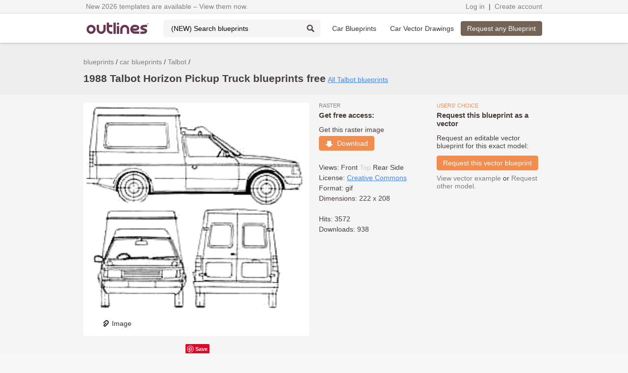

--- FILE ---
content_type: text/html; charset=utf-8
request_url: https://getoutlines.com/blueprints/3047/1988-talbot-horizon-pickup-truck-blueprints
body_size: 12274
content:
<!DOCTYPE html>
<html lang="en" prefix="og: http://ogp.me/ns#">
<head>
    <meta http-equiv="Content-Type" content="text/html; charset=utf-8"/>
    <meta name="viewport" content="width=device-width, initial-scale=1">
    <meta name="google-signin-clientid" content="187219644896-dv2u1btsvbensatdiechv2kqcgh4hsve.apps.googleusercontent.com" />

    <title>1988 Talbot Horizon Pickup Truck blueprints free - Outlines</title>

    <!-- Google Tag Manager -->
    <script>(function(w,d,s,l,i){w[l]=w[l]||[];w[l].push({'gtm.start':
            new Date().getTime(),event:'gtm.js'});var f=d.getElementsByTagName(s)[0],
        j=d.createElement(s),dl=l!='dataLayer'?'&l='+l:'';j.async=true;j.src=
        'https://www.googletagmanager.com/gtm.js?id='+i+dl;f.parentNode.insertBefore(j,f);
    })(window,document,'script','dataLayer','GTM-TRR3XTH');</script>
    <!-- End Google Tag Manager -->
    <meta property="og:locale" content="en" />
    <meta property="og:title" content="1988 Talbot Horizon Pickup Truck blueprints free - Outlines" />
    <meta property="og:description" content="Download free 1988 Talbot Horizon Pickup Truck blueprints. Outlines provides high-quality vector templates and drawings for car wrapping, vehicle graphics, fleet branding, and sticker design. Perfect for 3D artists, CAD modelers, wrap and signage designers, and creative studios. Use AI, DWG, and PDF vector formats for vinyl production, commercial vehicle branding, and automotive design." />
    <meta property="og:url" content="https://getoutlines.com/blueprints/3047/1988-talbot-horizon-pickup-truck-blueprints" />
    <meta property="og:image" content="https://getoutlines.com/blueprints/car/talbot/talbot-horizon-fourgonette.gif" />

    <link rel="shortcut icon" href="/favicon.ico?4">
    <link rel="stylesheet" type="text/css" href="/nox-themes/common/css/framework.css">
    <link rel="stylesheet" type="text/css" href="/nox-themes/common/css/960.12.css">
    <link rel="stylesheet" type="text/css" href="/nox-themes/default/css/common.css?0.8.02.01">
    <link rel="stylesheet" type="text/css" href="/nox-themes/default/css/style.css?0.8.02.01">
    <!--[if IE]>
    <script type="text/javascript" src="https://html5shiv.googlecode.com/svn/trunk/html5.js"></script>
    <![endif]-->
    <script src="/nox-themes/default/js/polyfill.min.js"></script>
    <script src="/nox-themes/default/js/vendor/angular.1.7.min.js"></script>
    <script src="//code.jquery.com/jquery-1.11.2.min.js"></script>
<!--    <script async src="https://www.googletagmanager.com/gtag/js?id=G-6EM9ETM7HB"></script>-->
<!--    <script src="/nox-themes/default/js/gtag.js"></script>-->


    <script src="https://apis.google.com/js/platform.js" async defer></script>

    <script src="//assets.pinterest.com/js/pinit.js" async defer></script>
    <script>
        window.outlinesSession = {
            user: false        }
    </script>
    <script src="/nox-themes/default/js/main.js?0.8.02.01"></script>

    <meta name="keywords" content="Talbot Horizon blueprints free, Talbot Horizon free drawings, Talbot Horizon free outlines, Talbot Horizon free templates, Talbot Horizon free mock-up, Talbot Horizon mockups, Talbot Horizon bitmap, Talbot Horizon raster, Talbot Horizon full-size, Talbot Horizon vinyl template, Talbot Horizon branding, Talbot Horizon wrapping, Talbot Horizon wrap, Talbot Horizon lettering, Talbot Horizon full wrap, Talbot Horizon partial wrap, Talbot Horizon custom, Talbot Horizon paint, Talbot Horizon stickers, Talbot Horizon signage, Talbot Horizon identity, Talbot Horizon design, Talbot Horizon magnets, Talbot Horizon signwriter, Talbot Horizon vinyl graphics, Talbot Horizon tuning, Talbot Horizon repair, Talbot Horizon wrap magnets, Talbot Horizon wrapping materials, Talbot Horizon buy car wrap vinyl, front view, top view, rear view, side view, 1988 Talbot Horizon Pickup Truck, , , make, build, render, rendering, download, buy, purchase, get, edit, 3d modeling, 3d, animation, 3d artists, 3d modellers, designers, design studios, branding studios, agencies, animation, CAD, Autodesk, 3D studio MAX, AutoCAD, Maya" />
<meta name="description" content="Download free 1988 Talbot Horizon Pickup Truck blueprints. Outlines provides high-quality vector templates and drawings for car wrapping, vehicle graphics, fleet branding, and sticker design. Perfect for 3D artists, CAD modelers, wrap and signage designers, and creative studios. Use AI, DWG, and PDF vector formats for vinyl production, commercial vehicle branding, and automotive design." />
<link rel="canonical" href="https://getoutlines.com/blueprints/3047/1988-talbot-horizon-pickup-truck-blueprints"  />
<link rel="image_src" href="https://getoutlines.com/blueprints/car/talbot/talbot-horizon-fourgonette.gif"  />        </head>
    <body data-user-mode="guest">
    <!-- Google Tag Manager (noscript) -->
    <noscript><iframe src="https://www.googletagmanager.com/ns.html?id=GTM-TRR3XTH"
                      height="0" width="0" style="display:none;visibility:hidden"></iframe></noscript>
    <!-- End Google Tag Manager (noscript) -->

        <!-- Facebook Pixel Code -->
        <noscript><img height="1" width="1" style="display:none" src="https://www.facebook.com/tr?id=434568580641569&ev=PageView&noscript=1" alt="fb"/></noscript>
        <!-- End Facebook Pixel Code -->
        <div data-ng-controller="NavController">
        <script>
            window.fbAsyncInit = function() {
                FB.init({
                    appId: '940234936010260',
                    cookie: true,
                    xfbml: true,
                    version: 'v3.2'
                });
            };

        (function (d, s, id) {
            var js, fjs = d.getElementsByTagName(s)[0];
            if (d.getElementById(id)) {
                return;
            }
            js = d.createElement(s);
            js.id = id;
            js.src = "//connect.facebook.net/en_US/sdk.js";
            fjs.parentNode.insertBefore(js, fjs);
        }(document, 'script', 'facebook-jssdk'));
    </script>
    <div id="fb-root"></div>
    <script async defer crossorigin="anonymous"
            src="https://connect.facebook.net/en_US/sdk.js#xfbml=1&version=v3.3&appId=940234936010260&autoLogAppEvents=1"></script>
    <div>
        <div id="log-panel">
            <div class="log-panel-content">
                <div class="tc text-left">
                    <a class="crumb"
   href="/search?q=2026"
   title="Explore new 2026 vehicle blueprints">
    New 2026 templates are available – View them now.</a>
                </div>
                <div class="tc text-right">
                    <a class="crumb" href="/users/downloads" data-ng-show="isAuthentificated">My Downloads</a>
                    <span data-ng-show="isAuthentificated">&nbsp;|&nbsp;</span>
                    <a class="crumb" href="/users/downloads" data-ng-show="isAuthentificated" title="Check your custom order status">Order Status</a>
                    <a data-ng-show="!isAuthentificated" class="crumb js-popup" data-wid="auth" href="/users/login" title="Login to access your downloads, purchases, request status, and contact support">Log in</a>
                    <span>&nbsp;|&nbsp;</span>
                    <a class="crumb" href="/users/logout" id="logout" data-ng-show="isAuthentificated">Log out</a>
                    <a data-ng-show="!isAuthentificated" class="crumb js-popup" data-wid="reg_main" href="#" title="Create an account to access your downloads, purchases, request status, and contact support">Create account</a>
                </div>
            </div>
        </div>
        <div id="header-stripe">
            <div class="container_12">
                <div class="tc">
                    <a href="/" id="header-logo" title="Outlines - blueprints, templates and vector drawings producer since 2006.">
                        <img id="logo-image" src="/nox-themes/default/images/outlines-logo.png" width="130" height="23" alt="Outlines - blueprints and vector drawings online.">
                    </a>
                    <form id="search" method="get" action="/search" class="search_header cut">
                        <input class="input" placeholder="(NEW) Search blueprints" name="q" list="sets"
                               title="Type part of a name to find blueprints and vector drawings. Enter at least two characters. Use general words - avoid being too specific or adding too many terms.">
                        <datalist id="sets"></datalist>
                        <input class="icon" value="" type="submit">
                    </form>
                    <nav id="main-menu" class="inline-block">
                        <ul>
                            <li id="make-cars-btn" class="" title="Free blueprints ">
                                <a href="/car-blueprints" title="Car blueprints">Car Blueprints</a>
                            </li>
                            <li class="" title="Vector Blueprints and Drawings. Editable vehicle templates.">
                                <a href="/car-vector-drawings" title="Car vector drawings, wrap blueprints and editable templates">
                                    <span>Car Vector Drawings</span>
                                </a>
                            </li>
                        </ul>
                    </nav>
                </div>
                                <div class="tc text-right">
                    <a class="btn brown" href="/requests"
                       title="Request blueprints and vector drawings online in one click.
Place a custom order and receive your files within a few business days.">
                        Request any Blueprint</a>
                </div>
                            </div>
        </div>
                <div id="header-top-cars">
            <div class="container_12">
                <div id="top-cars-cont" class="top-top-cars-cont">
                    <div class="top-cars-cont container-row">
                                                                        <div class="top-cars-col">
                                                                                                                                            <a href="/car-blueprints/acura" title="Acura blueprints">Acura</a>
                                                                                                                                                                        <a href="/car-blueprints/audi" title="Audi blueprints">Audi</a>
                                                                                                                                                                        <a href="/car-blueprints/blue-bird" title="Blue Bird blueprints">Blue Bird</a>
                                                                                                                                                                        <a href="/car-blueprints/bmw" title="BMW blueprints">BMW</a>
                                                                                                                                                                        <a href="/car-blueprints/buick" title="Buick blueprints">Buick</a>
                                                                                                                                                                        <a href="/car-blueprints/byd" title="BYD blueprints">BYD</a>
                                                                                                                                                                        <a href="/car-blueprints/changan" title="Changan blueprints">Changan</a>
                                                                                                                                                                        <a href="/car-blueprints/chevrolet" title="Chevrolet blueprints">Chevrolet</a>
                                                                                                                                                                        <a href="/car-blueprints/citroen" title="Citroen blueprints">Citroen</a>
                                                                                                                                                                        <a href="/car-blueprints/dacia" title="Dacia blueprints">Dacia</a>
                                                                                                                                                                        <a href="/car-blueprints/daewoo" title="Daewoo blueprints">Daewoo</a>
                                                                                                                                                                        <a href="/car-blueprints/daf" title="DAF blueprints">DAF</a>
                                                                                                                                                                        <a href="/car-blueprints/daihatsu" title="Daihatsu blueprints">Daihatsu</a>
                                                                                </div>
                                                <div class="top-cars-col">
                                                                                                                                            <a href="/car-blueprints/datsun" title="Datsun blueprints">Datsun</a>
                                                                                                                                                                        <a href="/car-blueprints/dodge" title="Dodge blueprints">Dodge</a>
                                                                                                                                                                        <a href="/car-blueprints/dongfeng" title="Dongfeng blueprints">Dongfeng</a>
                                                                                                                                                                        <a href="/car-blueprints/faw" title="FAW blueprints">FAW</a>
                                                                                                                                                                        <a href="/car-blueprints/ferrari" title="Ferrari blueprints">Ferrari</a>
                                                                                                                                                                        <a href="/car-blueprints/fiat" title="Fiat blueprints">Fiat</a>
                                                                                                                                                                        <a href="/car-blueprints/ford" title="Ford blueprints">Ford</a>
                                                                                                                                                                        <a href="/car-blueprints/freightliner" title="Freightliner blueprints">Freightliner</a>
                                                                                                                                                                        <a href="/car-blueprints/geely" title="Geely blueprints">Geely</a>
                                                                                                                                                                        <a href="/car-blueprints/gmc" title="GMC blueprints">GMC</a>
                                                                                                                                                                        <a href="/car-blueprints/great-wall" title="Great Wall blueprints">Great Wall</a>
                                                                                                                                                                        <a href="/car-blueprints/hino" title="Hino blueprints">Hino</a>
                                                                                                                                                                        <a href="/car-blueprints/holden" title="Holden blueprints">Holden</a>
                                                                                </div>
                                                <div class="top-cars-col">
                                                                                                                                            <a href="/car-blueprints/honda" title="Honda blueprints">Honda</a>
                                                                                                                                                                        <a href="/car-blueprints/hummer" title="Hummer blueprints">Hummer</a>
                                                                                                                                                                        <a href="/car-blueprints/hyundai" title="Hyundai blueprints">Hyundai</a>
                                                                                                                                                                        <a href="/car-blueprints/ic-bus" title="IC Bus blueprints">IC Bus</a>
                                                                                                                                                                        <a href="/car-blueprints/international" title="International blueprints">International</a>
                                                                                                                                                                        <a href="/car-blueprints/isuzu" title="Isuzu blueprints">Isuzu</a>
                                                                                                                                                                        <a href="/car-blueprints/iveco" title="Iveco blueprints">Iveco</a>
                                                                                                                                                                        <a href="/car-blueprints/jeep" title="Jeep blueprints">Jeep</a>
                                                                                                                                                                        <a href="/car-blueprints/kenworth" title="Kenworth blueprints">Kenworth</a>
                                                                                                                                                                        <a href="/car-blueprints/kia" title="KIA blueprints">KIA</a>
                                                                                                                                                                        <a href="/car-blueprints/lamborghini" title="Lamborghini blueprints">Lamborghini</a>
                                                                                                                                                                        <a href="/car-blueprints/land-rover" title="Land Rover blueprints">Land Rover</a>
                                                                                                                                                                        <a href="/car-blueprints/ldv" title="LDV blueprints">LDV</a>
                                                                                </div>
                                                <div class="top-cars-col">
                                                                                                                                            <a href="/car-blueprints/levc" title="LEVC blueprints">LEVC</a>
                                                                                                                                                                        <a href="/car-blueprints/mack" title="Mack blueprints">Mack</a>
                                                                                                                                                                        <a href="/car-blueprints/man" title="MAN blueprints">MAN</a>
                                                                                                                                                                        <a href="/car-blueprints/maxus" title="Maxus blueprints">Maxus</a>
                                                                                                                                                                        <a href="/car-blueprints/mazda" title="Mazda blueprints">Mazda</a>
                                                                                                                                                                        <a href="/car-blueprints/mercedes-benz" title="Mercedes-Benz blueprints">Mercedes-Benz</a>
                                                                                                                                                                        <a href="/car-blueprints/mercury" title="Mercury blueprints">Mercury</a>
                                                                                                                                                                        <a href="/car-blueprints/mini" title="Mini blueprints">Mini</a>
                                                                                                                                                                        <a href="/car-blueprints/mitsubishi" title="Mitsubishi blueprints">Mitsubishi</a>
                                                                                                                                                                        <a href="/car-blueprints/new-flyer" title="New Flyer blueprints">New Flyer</a>
                                                                                                                                                                        <a href="/car-blueprints/nissan" title="Nissan blueprints">Nissan</a>
                                                                                                                                                                        <a href="/car-blueprints/nova-bus" title="Nova Bus blueprints">Nova Bus</a>
                                                                                                                                                                        <a href="/car-blueprints/opel" title="Opel blueprints">Opel</a>
                                                                                </div>
                                                <div class="top-cars-col">
                                                                                                                                            <a href="/car-blueprints/peterbilt" title="Peterbilt blueprints">Peterbilt</a>
                                                                                                                                                                        <a href="/car-blueprints/peugeot" title="Peugeot blueprints">Peugeot</a>
                                                                                                                                                                        <a href="/car-blueprints/piaggio" title="Piaggio blueprints">Piaggio</a>
                                                                                                                                                                        <a href="/car-blueprints/pontiac" title="Pontiac blueprints">Pontiac</a>
                                                                                                                                                                        <a href="/car-blueprints/porsche" title="Porsche blueprints">Porsche</a>
                                                                                                                                                                        <a href="/car-blueprints/ram" title="Ram blueprints">Ram</a>
                                                                                                                                                                        <a href="/car-blueprints/renault" title="Renault blueprints">Renault</a>
                                                                                                                                                                        <a href="/car-blueprints/rivian" title="Rivian blueprints">Rivian</a>
                                                                                                                                                                        <a href="/car-blueprints/scania" title="Scania blueprints">Scania</a>
                                                                                                                                                                        <a href="/car-blueprints/scion" title="Scion blueprints">Scion</a>
                                                                                                                                                                        <a href="/car-blueprints/setra" title="Setra blueprints">Setra</a>
                                                                                                                                                                        <a href="/car-blueprints/shelby" title="Shelby blueprints">Shelby</a>
                                                                                                                                                                        <a href="/car-blueprints/skoda" title="Skoda blueprints">Skoda</a>
                                                                                </div>
                                                <div class="top-cars-col">
                                                                                                                                            <a href="/car-blueprints/smart" title="Smart blueprints">Smart</a>
                                                                                                                                                                        <a href="/car-blueprints/ssangyong" title="SsangYong blueprints">SsangYong</a>
                                                                                                                                                                        <a href="/car-blueprints/sterling" title="Sterling blueprints">Sterling</a>
                                                                                                                                                                        <a href="/car-blueprints/subaru" title="Subaru blueprints">Subaru</a>
                                                                                                                                                                        <a href="/car-blueprints/suzuki" title="Suzuki blueprints">Suzuki</a>
                                                                                                                                                                        <a href="/car-blueprints/tesla" title="Tesla blueprints">Tesla</a>
                                                                                                                                                                        <a href="/car-blueprints/thomas" title="Thomas blueprints">Thomas</a>
                                                                                                                                                                        <a href="/car-blueprints/toyota" title="Toyota blueprints">Toyota</a>
                                                                                                                                                                        <a href="/car-blueprints/ud" title="UD blueprints">UD</a>
                                                                                                                                                                        <a href="/car-blueprints/vauxhall" title="Vauxhall blueprints">Vauxhall</a>
                                                                                                                                                                        <a href="/car-blueprints/volkswagen" title="Volkswagen blueprints">Volkswagen</a>
                                                                                                                                                                        <a href="/car-blueprints/volvo" title="Volvo blueprints">Volvo</a>
                                                                                                                                                                        <a href="/car-blueprints/western-star" title="Western Star blueprints">Western Star</a>
                                                                                </div>
                                            </div>
                    <div class="top-cars-oper">
                        <a href="/car-blueprints" class="btn hover">View All Makes&nbsp;&nbsp;
                            <img src="/nox-themes/default/images/goto-arrow.png" width="18" height="14" alt="Go to">
                        </a>
                    </div>
                </div>
            </div>
        </div>
            </div>
    <div class="pre-content">
    <div class="container_12">
        <div class="grid_9 grid_first">
            <ol itemscope itemtype="http://schema.org/BreadcrumbList" class="breadcrumbs">
                                <li itemprop="itemListElement" itemscope itemtype="http://schema.org/ListItem">
                    <a itemprop="item" href="/blueprints" title="blueprints" class="crumb"><span itemprop="name">blueprints</span></a>
                    <meta itemprop="position" content="1" />
                </li>
                                <li itemprop="itemListElement" itemscope itemtype="http://schema.org/ListItem">
                    <a itemprop="item" href="/car-blueprints" title="car blueprints" class="crumb"><span itemprop="name">car blueprints</span></a>
                    <meta itemprop="position" content="2" />
                </li>
                                <li itemprop="itemListElement" itemscope itemtype="http://schema.org/ListItem">
                    <a itemprop="item" href="/car-blueprints/talbot" title="Talbot blueprints" class="crumb"><span itemprop="name">Talbot</span></a>
                    <meta itemprop="position" content="3" />
                </li>
                            </ol>
            <div class="caption">
                <h1 class="inline-block">1988 Talbot Horizon Pickup Truck blueprints free</h1>
                                <a class="small color-cyan"
                   href="/car-blueprints/talbot">All Talbot blueprints</a>
                            </div>
        </div>
        <div class="grid_3"></div>
    </div>
</div>
<div class="content bg-grey">
    <div class="container_12">
        <div class="grid_6 grid_first">
            <div class="block">
                <div class="block-content relative">
                    <img class="w100p" src="https://getoutlines.com/blueprints/car/talbot/talbot-horizon-fourgonette.gif" alt="Talbot Horizon blueprints" title="Talbot Horizon templates views">
                </div>
                <div class="print-like-cont">
                    <div class="fb-like" data-layout="button" data-action="like" data-show-faces="false" data-share="false"></div>
                    <div>
                        <a href="https://getoutlines.com/blueprints/car/talbot/talbot-horizon-fourgonette.gif" target="_blank" class="a30" title="1988 Talbot Horizon Pickup Truck blueprints free">
                            <img src="/nox-themes/default/images/img-source.png" width="16" height="16" alt="Image source"> Image
                        </a>
                    </div>
                </div>
            </div>
            <div class="print_likes">
                <div class="fb-share-button" data-layout="button"></div>
                <a href="//www.pinterest.com/pin/create/button/" data-pin-do="buttonBookmark" rel="nofollow">
                    <img src="//assets.pinterest.com/images/pidgets/pinit_fg_en_rect_gray_20.png" alt="pinterest">
                </a>
            </div>
        </div>
        <div class="grid_3">
<p style="font-size: 11px;color: #7e7e7e;">RASTER</p>
            <h3>Get free access:</h3>
            <p>Get this raster image</p>
            <p>
                <!--noindex-->
                <a class="btn hover blueprints-download-button" href="/download/blueprint/3047">
                    <img src="/nox-themes/default/images/ui_icon-arrow.png" width="16" height="13" alt="Download">&nbsp;&nbsp;Download
                </a>
                <!--/noindex-->
            </p>
            <p>&nbsp;</p>
            <p>Views: <!--googleoff: all--><!--noindex--><span class="ui-view_active">Front</span> <span class="ui-view_unactive">Top</span> <span class="ui-view_active">Rear</span> <span class="ui-view_active">Side</span> <!--/noindex--><!--googleon: all--></p>
            <p>License: <a href="http://creativecommons.org/licenses/by/4.0/" rel="nofollow" target="_blank">Creative Commons</a></p>
            <p>Format: gif</p>
            <p>Dimensions: 222 x 208</p>
            <p>&nbsp;</p>
            <p>Hits: 3572</p>
            <p>Downloads: 938</p>
        </div>
        <div class="grid_3">
            <p style="font-size: 11px;" class="orange">USERS' CHOICE</p>
            <h3>Request this blueprint as a vector</h3>
            <p>Request an editable vector blueprint for this exact model:</p>
            <p style="margin-top: 12px;margin-bottom: 8px;">
                <!--noindex-->
                                <a class="btn hover js-popup" data-wid="reg_main" data-wprm="blueprint_force"
                   data-action="blueprint_force|3047" href="#">
                    Request this vector blueprint</a>
                                <!--/noindex-->
            </p>
            <p>
                <a class="crumb" href="/nox-data/vector/free/Opel-Corsa-EV-3-Door-Hatchback-2025-REV25.pdf" title="View vector blueprint quality example" target="_blank" rel="noopener noreferrer">View vector example</a> or <a class="crumb" href="/requests" title="Request form">Request other model</a>.
            </p>
                    </div>
    </div>
</div>
<div class="content">
    <div class="container_12">
        <div class="hr"></div>
        <h3 style="padding-bottom: 6px">Best drawings for you:</h3>
                        <div class="grid_3 grid_first">
                        <div class="block vector-block-preview ">
                <div class="cont">
                    <a href="/vector-drawings/647/2004-2008-toyota-hilux-drawings" title="2004 Toyota Hilux 7 Gen Facelift / VII Xtra Cab Pickup Truck blueprint and drawing">
                        <img src="https://getoutlines.com/vectors/car/toyota/mini-preview/Toyota-Hilux-Xtra-Cab-2004-blueprint-preview208.png" alt="2004 Toyota Hilux 7 Gen Facelift / VII Xtra Cab Pickup Truck blueprint">
                    </a>
                    <div class="info bottom">
                        <div class="period">2004 - 2008</div>
                        <div class="name"><strong class="one-str">Toyota Hilux</strong></div>
                        <div class="subname">7 Gen Facelift / VII</div>
                        <div class="orange">$24</div>
                    </div>
                </div>
                <div title="2004 Toyota Hilux 7 Gen Facelift / VII Xtra Cab Pickup Truck blueprint and drawing" class="vector-mark"></div>
                <div class="popup">
                    <div class="info">
                        <div class="period">2004 - 2008</div>
                        <div class="name"><strong class="one-str">Toyota Hilux</strong></div>
                        <div class="subname">7 Gen Facelift / VII Xtra Cab Pickup Truck</div>
                    </div><a class="btn js-popup" href="/payments/buy/vector/647" data-wid="reg_main"
                          data-wprm="buy" data-action="buy|647|24|0" rel="nofollow">Download for&nbsp;$24</a></div>
            </div>            <p style="padding-bottom: 6px">&nbsp;</p>
        </div>
                <div class="grid_3">
                        <div class="block vector-block-preview ">
                <div class="cont">
                    <a href="/vector-drawings/724/2015-mitsubishi-triton-drawings" title="2015 Mitsubishi Triton Club Cab Pickup Truck blueprint and drawing">
                        <img src="https://getoutlines.com/vectors/car/mitsubishi/mini-preview/Mitsubishi-L200-Triton-Club-Cab-2015-blueprint-preview208.png" alt="2015 Mitsubishi Triton Club Cab Pickup Truck blueprint">
                    </a>
                    <div class="info bottom">
                        <div class="period">2015 - Present</div>
                        <div class="name"><strong class="one-str">Mitsubishi Triton</strong></div>
                        <div class="subname">Club Cab</div>
                        <div class="orange">$24</div>
                    </div>
                </div>
                <div title="2015 Mitsubishi Triton Club Cab Pickup Truck blueprint and drawing" class="vector-mark"></div>
                <div class="popup">
                    <div class="info">
                        <div class="period">2015 - Present</div>
                        <div class="name"><strong class="one-str">Mitsubishi Triton</strong></div>
                        <div class="subname">Club Cab  Pickup Truck</div>
                    </div><a class="btn js-popup" href="/payments/buy/vector/724" data-wid="reg_main"
                          data-wprm="buy" data-action="buy|724|24|0" rel="nofollow">Download for&nbsp;$24</a></div>
            </div>            <p style="padding-bottom: 6px">&nbsp;</p>
        </div>
                <div class="grid_3">
                        <div class="block vector-block-preview ">
                <div class="cont">
                    <a href="/vector-drawings/2867/2001-2008-dodge-ram-1500-drawings" title="2001 Dodge Ram 1500 Regular Cab ∙ Top View Pickup Truck blueprint and drawing">
                        <img src="https://getoutlines.com/vectors/car/ram/mini-preview/Dodge-Ram-1500-Regular-Cab-Pickup-_-2001-blueprint-preview208.png" alt="2001 Dodge Ram 1500 Regular Cab ∙ Top View Pickup Truck blueprint">
                    </a>
                    <div class="info bottom">
                        <div class="period">2001 - 2008</div>
                        <div class="name"><strong class="one-str">Dodge Ram 1500</strong></div>
                        <div class="subname"></div>
                        <div class="orange">$33</div>
                    </div>
                </div>
                <div title="2001 Dodge Ram 1500 Regular Cab ∙ Top View Pickup Truck blueprint and drawing" class="vector-mark"></div>
                <div class="popup">
                    <div class="info">
                        <div class="period">2001 - 2008</div>
                        <div class="name"><strong class="one-str">Dodge Ram 1500</strong></div>
                        <div class="subname"> Regular Cab ∙ Top View Pickup Truck</div>
                    </div><a class="btn js-popup" href="/payments/buy/vector/2867" data-wid="reg_main"
                          data-wprm="buy" data-action="buy|2867|33|0" rel="nofollow">Download for&nbsp;$33</a></div>
            </div>            <p style="padding-bottom: 6px">&nbsp;</p>
        </div>
                <div class="grid_3">
                        <div class="block vector-block-preview ">
                <div class="cont">
                    <a href="/vector-drawings/3746/1999-2007-gmc-sierra-drawings" title="1999 GMC Sierra 1500 Regular Cab Long Box Pickup Truck blueprint and drawing">
                        <img src="https://getoutlines.com/vectors/car/gmc/mini-preview/GMC-Sierra-1500-1-Gen-Facelift-Regular-Cab-Long-Box-2003-2-blueprint-preview208.png" alt="1999 GMC Sierra 1500 Regular Cab Long Box Pickup Truck blueprint">
                    </a>
                    <div class="info bottom">
                        <div class="period">1999 - 2007</div>
                        <div class="name"><strong class="one-str">GMC Sierra</strong></div>
                        <div class="subname">1500</div>
                        <div class="orange">$24</div>
                    </div>
                </div>
                <div title="1999 GMC Sierra 1500 Regular Cab Long Box Pickup Truck blueprint and drawing" class="vector-mark"></div>
                <div class="popup">
                    <div class="info">
                        <div class="period">1999 - 2007</div>
                        <div class="name"><strong class="one-str">GMC Sierra</strong></div>
                        <div class="subname">1500 Regular Cab Long Box Pickup Truck</div>
                    </div><a class="btn js-popup" href="/payments/buy/vector/3746" data-wid="reg_main"
                          data-wprm="buy" data-action="buy|3746|24|0" rel="nofollow">Download for&nbsp;$24</a></div>
            </div>            <p style="padding-bottom: 6px">&nbsp;</p>
        </div>
                <div class="grid_3 grid_first">
                        <div class="block vector-block-preview ">
                <div class="cont">
                    <a href="/vector-drawings/12882/1996-1999-ford-f-250-drawings" title="1996 Ford F-250 Mk X Extended Cab 2+2 Pickup Truck blueprint and drawing">
                        <img src="https://getoutlines.com/vectors/car/ford/mini-preview/Ford-F-250-1996-Mk-X-Extended-cab-Pickup-truck-blueprint-preview208.png" alt="1996 Ford F-250 Mk X Extended Cab 2+2 Pickup Truck blueprint">
                    </a>
                    <div class="info bottom">
                        <div class="period">1996 - 1999</div>
                        <div class="name"><strong class="one-str">Ford F-250</strong></div>
                        <div class="subname">Mk X</div>
                        <div class="orange">$24</div>
                    </div>
                </div>
                <div title="1996 Ford F-250 Mk X Extended Cab 2+2 Pickup Truck blueprint and drawing" class="vector-mark"></div>
                <div class="popup">
                    <div class="info">
                        <div class="period">1996 - 1999</div>
                        <div class="name"><strong class="one-str">Ford F-250</strong></div>
                        <div class="subname">Mk X Extended Cab 2+2 Pickup Truck</div>
                    </div><a class="btn js-popup" href="/payments/buy/vector/12882" data-wid="reg_main"
                          data-wprm="buy" data-action="buy|12882|24|0" rel="nofollow">Download for&nbsp;$24</a></div>
            </div>            <p style="padding-bottom: 6px">&nbsp;</p>
        </div>
                <div class="grid_3">
                        <div class="block vector-block-preview ">
                <div class="cont">
                    <a href="/vector-drawings/28729/2023-2025-mitsubishi-l200-drawings" title="2023 Mitsubishi L200 6 Gen Double Cab Pickup Truck blueprint and drawing">
                        <img src="https://getoutlines.com/vectors/car/mitsubishi/mini-preview/Mitsubishi-L200-Triton-6-Gen-Double-Cab-2023-blueprint-preview208.png" alt="2023 Mitsubishi L200 6 Gen Double Cab Pickup Truck blueprint">
                    </a>
                    <div class="info bottom">
                        <div class="period">2023 - 2025</div>
                        <div class="name"><strong class="one-str">Mitsubishi L200</strong></div>
                        <div class="subname">6 Gen</div>
                        <div class="orange">$24</div>
                    </div>
                </div>
                <div title="2023 Mitsubishi L200 6 Gen Double Cab Pickup Truck blueprint and drawing" class="vector-mark"></div>
                <div class="popup">
                    <div class="info">
                        <div class="period">2023 - 2025</div>
                        <div class="name"><strong class="one-str">Mitsubishi L200</strong></div>
                        <div class="subname">6 Gen Double Cab Pickup Truck</div>
                    </div><a class="btn js-popup" href="/payments/buy/vector/28729" data-wid="reg_main"
                          data-wprm="buy" data-action="buy|28729|24|0" rel="nofollow">Download for&nbsp;$24</a></div>
            </div>            <p style="padding-bottom: 6px">&nbsp;</p>
        </div>
                <div class="grid_3">
                        <div class="block vector-block-preview ">
                <div class="cont">
                    <a href="/vector-drawings/28924/2024-2025-chevrolet-silverado-2500hd-drawings" title="2024 Chevrolet Silverado 2500HD 4 Gen Facelift Crew Cab Standard Bed ∙ LT ∙ Custom Pickup Truck blueprint and drawing">
                        <img src="https://getoutlines.com/vectors/car/chevrolet/mini-preview/Chevrolet-Silverado-2500-HD-4-Gen-Facelift-Crew-Cab-Standart-Bed-LT-2024-blueprint-preview208.png" alt="2024 Chevrolet Silverado 2500HD 4 Gen Facelift Crew Cab Standard Bed ∙ LT ∙ Custom Pickup Truck blueprint">
                    </a>
                    <div class="info bottom">
                        <div class="period">2024 - 2025</div>
                        <div class="name"><strong class="one-str">Chevrolet Silverado 2500HD</strong></div>
                        <div class="subname">4 Gen Facelift</div>
                        <div class="orange">$24</div>
                    </div>
                </div>
                <div title="2024 Chevrolet Silverado 2500HD 4 Gen Facelift Crew Cab Standard Bed ∙ LT ∙ Custom Pickup Truck blueprint and drawing" class="vector-mark"></div>
                <div class="popup">
                    <div class="info">
                        <div class="period">2024 - 2025</div>
                        <div class="name"><strong class="one-str">Chevrolet Silverado 2500HD</strong></div>
                        <div class="subname">4 Gen Facelift Crew Cab Standard Bed ∙ LT ∙ Custom Pickup Truck</div>
                    </div><a class="btn js-popup" href="/payments/buy/vector/28924" data-wid="reg_main"
                          data-wprm="buy" data-action="buy|28924|24|0" rel="nofollow">Download for&nbsp;$24</a></div>
            </div>            <p style="padding-bottom: 6px">&nbsp;</p>
        </div>
                <div class="grid_3">
                        <div class="block vector-block-preview ">
                <div class="cont">
                    <a href="/vector-drawings/29456/2019-2025-ram-2500-drawings" title="2019 Ram 2500 5 Gen Crew Cab 8' Box ∙ DRW ∙ Laramie Pickup Truck blueprint and drawing">
                        <img src="https://getoutlines.com/vectors/car/ram/mini-preview/RAM-2500-5-Gen-Crew-Cab-8-Box-DRW-Laramie-2019-blueprint-preview208.png" alt="2019 Ram 2500 5 Gen Crew Cab 8' Box ∙ DRW ∙ Laramie Pickup Truck blueprint">
                    </a>
                    <div class="info bottom">
                        <div class="period">2019 - 2025</div>
                        <div class="name"><strong class="one-str">Ram 2500</strong></div>
                        <div class="subname">5 Gen</div>
                        <div class="orange">$24</div>
                    </div>
                </div>
                <div title="2019 Ram 2500 5 Gen Crew Cab 8' Box ∙ DRW ∙ Laramie Pickup Truck blueprint and drawing" class="vector-mark"></div>
                <div class="popup">
                    <div class="info">
                        <div class="period">2019 - 2025</div>
                        <div class="name"><strong class="one-str">Ram 2500</strong></div>
                        <div class="subname">5 Gen Crew Cab 8' Box ∙ DRW ∙ Laramie Pickup Truck</div>
                    </div><a class="btn js-popup" href="/payments/buy/vector/29456" data-wid="reg_main"
                          data-wprm="buy" data-action="buy|29456|24|0" rel="nofollow">Download for&nbsp;$24</a></div>
            </div>            <p style="padding-bottom: 6px">&nbsp;</p>
        </div>
                <div class="grid_3 grid_first">
                        <div class="block vector-block-preview ">
                <div class="cont">
                    <a href="/vector-drawings/29476/2019-2025-ram-5500-drawings" title="2019 Ram 5500 5 Gen Chassis Cab ∙ Regular Cab 108 CA ∙ DRW ∙ Tradesman Pickup Truck blueprint and drawing">
                        <img src="https://getoutlines.com/vectors/car/ram/mini-preview/RAM-5500-5-Gen-Chassis-Cab-Regular-Cab-108-CA-DRW-Tradesman-2019-blueprint-preview208.png" alt="2019 Ram 5500 5 Gen Chassis Cab ∙ Regular Cab 108 CA ∙ DRW ∙ Tradesman Pickup Truck blueprint">
                    </a>
                    <div class="info bottom">
                        <div class="period">2019 - 2025</div>
                        <div class="name"><strong class="one-str">Ram 5500</strong></div>
                        <div class="subname">5 Gen</div>
                        <div class="orange">$24</div>
                    </div>
                </div>
                <div title="2019 Ram 5500 5 Gen Chassis Cab ∙ Regular Cab 108 CA ∙ DRW ∙ Tradesman Pickup Truck blueprint and drawing" class="vector-mark"></div>
                <div class="popup">
                    <div class="info">
                        <div class="period">2019 - 2025</div>
                        <div class="name"><strong class="one-str">Ram 5500</strong></div>
                        <div class="subname">5 Gen Chassis Cab ∙ Regular Cab 108 CA ∙ DRW ∙ Tradesman Pickup Truck</div>
                    </div><a class="btn js-popup" href="/payments/buy/vector/29476" data-wid="reg_main"
                          data-wprm="buy" data-action="buy|29476|24|0" rel="nofollow">Download for&nbsp;$24</a></div>
            </div>            <p style="padding-bottom: 6px">&nbsp;</p>
        </div>
                <div class="grid_3">
                        <div class="block vector-block-preview ">
                <div class="cont">
                    <a href="/vector-drawings/30323/2010-2018-ram-3500-drawings" title="2010 Ram 3500 4 Gen Crew Cab 8' Box ∙ DRW Pickup Truck blueprint and drawing">
                        <img src="https://getoutlines.com/vectors/car/ram/mini-preview/RAM-3500-4-Gen-Crew-Cab-8-Box-DRW-2010-blueprint-preview208.png" alt="2010 Ram 3500 4 Gen Crew Cab 8' Box ∙ DRW Pickup Truck blueprint">
                    </a>
                    <div class="info bottom">
                        <div class="period">2010 - 2018</div>
                        <div class="name"><strong class="one-str">Ram 3500</strong></div>
                        <div class="subname">4 Gen</div>
                        <div class="orange">$24</div>
                    </div>
                </div>
                <div title="2010 Ram 3500 4 Gen Crew Cab 8' Box ∙ DRW Pickup Truck blueprint and drawing" class="vector-mark"></div>
                <div class="popup">
                    <div class="info">
                        <div class="period">2010 - 2018</div>
                        <div class="name"><strong class="one-str">Ram 3500</strong></div>
                        <div class="subname">4 Gen Crew Cab 8' Box ∙ DRW Pickup Truck</div>
                    </div><a class="btn js-popup" href="/payments/buy/vector/30323" data-wid="reg_main"
                          data-wprm="buy" data-action="buy|30323|24|0" rel="nofollow">Download for&nbsp;$24</a></div>
            </div>            <p style="padding-bottom: 6px">&nbsp;</p>
        </div>
                <div class="grid_3">
                        <div class="block vector-block-preview ">
                <div class="cont">
                    <a href="/vector-drawings/30341/2010-2018-ram-4500-drawings" title="2010 Ram 4500 4 Gen Chassis Cab ∙ Regular Cab WB 192.5" CA 108" ∙ DRW Pickup Truck blueprint and drawing">
                        <img src="https://getoutlines.com/vectors/car/ram/mini-preview/RAM-4500-4-Gen-Chassis-Cab-Regular-Cab-192-5-WB-108-CA-DRW-2010-blueprint-preview208.png" alt="2010 Ram 4500 4 Gen Chassis Cab ∙ Regular Cab WB 192.5" CA 108" ∙ DRW Pickup Truck blueprint">
                    </a>
                    <div class="info bottom">
                        <div class="period">2010 - 2018</div>
                        <div class="name"><strong class="one-str">Ram 4500</strong></div>
                        <div class="subname">4 Gen</div>
                        <div class="orange">$24</div>
                    </div>
                </div>
                <div title="2010 Ram 4500 4 Gen Chassis Cab ∙ Regular Cab WB 192.5" CA 108" ∙ DRW Pickup Truck blueprint and drawing" class="vector-mark"></div>
                <div class="popup">
                    <div class="info">
                        <div class="period">2010 - 2018</div>
                        <div class="name"><strong class="one-str">Ram 4500</strong></div>
                        <div class="subname">4 Gen Chassis Cab ∙ Regular Cab WB 192.5" CA 108" ∙ DRW Pickup Truck</div>
                    </div><a class="btn js-popup" href="/payments/buy/vector/30341" data-wid="reg_main"
                          data-wprm="buy" data-action="buy|30341|24|0" rel="nofollow">Download for&nbsp;$24</a></div>
            </div>            <p style="padding-bottom: 6px">&nbsp;</p>
        </div>
                <div class="grid_3">
                        <div class="block vector-block-preview ">
                <div class="cont">
                    <a href="/vector-drawings/30349/2010-2018-ram-5500-drawings" title="2010 Ram 5500 4 Gen Chassis Cab ∙ Crew Cab WB 197.4" CA 84" ∙ DRW Pickup Truck blueprint and drawing">
                        <img src="https://getoutlines.com/vectors/car/ram/mini-preview/RAM-5500-4-Gen-Chassis-Cab-Crew-Cab-197-4-WB-84-CA-DRW-2010-blueprint-preview208.png" alt="2010 Ram 5500 4 Gen Chassis Cab ∙ Crew Cab WB 197.4" CA 84" ∙ DRW Pickup Truck blueprint">
                    </a>
                    <div class="info bottom">
                        <div class="period">2010 - 2018</div>
                        <div class="name"><strong class="one-str">Ram 5500</strong></div>
                        <div class="subname">4 Gen</div>
                        <div class="orange">$24</div>
                    </div>
                </div>
                <div title="2010 Ram 5500 4 Gen Chassis Cab ∙ Crew Cab WB 197.4" CA 84" ∙ DRW Pickup Truck blueprint and drawing" class="vector-mark"></div>
                <div class="popup">
                    <div class="info">
                        <div class="period">2010 - 2018</div>
                        <div class="name"><strong class="one-str">Ram 5500</strong></div>
                        <div class="subname">4 Gen Chassis Cab ∙ Crew Cab WB 197.4" CA 84" ∙ DRW Pickup Truck</div>
                    </div><a class="btn js-popup" href="/payments/buy/vector/30349" data-wid="reg_main"
                          data-wprm="buy" data-action="buy|30349|24|0" rel="nofollow">Download for&nbsp;$24</a></div>
            </div>            <p style="padding-bottom: 6px">&nbsp;</p>
        </div>
            </div>
</div>
<script>
    (function() {
        $('.blueprints-download-button').on('click', function() {
            var count = parseInt(cookie.get('blueprint_downloads_count')) || 0;
            cookie.set('blueprint_downloads_count', count + 1, {
                path: '/'
            });
            if(count === 1 || count > 5){
                windows.open('reg_main', 'blueprint_download', $('.blueprints-download-button').attr('href'));
            }
            return false;
        });
    })();
</script>
    <footer class="container_12">
        <div class="footer-row fb-wrap">
            <div style="width: 460px;margin: 0 auto; padding: 10px 0;">
                <img src="/nox-themes/lp/2025/lp-nz/images/facebook-icon64.png" style="float: left;"></img>
                <div style="display: table-row; text-align: left;">
                    <p style="margin-left: 15px; margin-top: 15px;">
                        <a href="https://www.facebook.com/getoutlines">Follow us</a>
                        <br>
                        Join the Outlines Community and follow the latest drawings.
                    </p>
                </div>
            </div>
        </div>
    </footer>
    <footer class="container_12">
        <div class="footer-row container-row">
            <div class="footer-nav-column">
                <div class="footer-nav-title">Blueprints</div>
                <a href="/" class="footer-nav-item" title="Get Started">Get Started</a>
                <a href="/car-blueprints" class="footer-nav-item" title="Car blueprints">Car blueprints</a>
                <a href="/car-vector-drawings" class="footer-nav-item" title="Car vector drawings">Car vector drawings</a>
                <a href="/requests" class="footer-nav-item" title="Request any blueprint">Request any blueprint</a>
                <a href="/search" class="footer-nav-item" title="Search blueprints">Search blueprints</a>
                <a href="/nox-data/vector/free/Opel-Corsa-EV-3-Door-Hatchback-2025-REV25.pdf" target="_blank" rel="noopener" 
                   class="footer-nav-item" title="Download a sample blueprint (PDF)">PDF Example</a>
   <a href="/nox-data/vector/free/Opel-Corsa-EV-3-Door-Hatchback-2025-REV25.zip" target="_blank" rel="noopener" 
                   class="footer-nav-item" title="Download vector examples in multiple formats (ZIP)">Vector File Examples (ZIP)</a>
                <a href="/blueprints" class="footer-nav-item" title="Other types of blueprints">Other types of blueprints</a>
            </div>
            <div class="footer-nav-column">
                <div class="footer-nav-title">Use Cases</div>
                <a href="/cases/car-wrap-templates" class="footer-nav-item" title="Car Wrap Blueprints and Templates for Sign Write Design and Vehicle Lettering">
                    Car Wrap Templates</a>
            </div>
            <div class="footer-nav-column">
                <div class="footer-nav-title">Outlines</div>
                <a href="/about-us" class="footer-nav-item">About us</a>
                <a href="/about-us#feedback" class="footer-nav-item" rel="nofollow">Contact us</a>
                <a href="/about-us#feedback" class="footer-nav-item" rel="nofollow">Feedback</a>
                <a href="https://www.facebook.com/getoutlines/" target="_blank" class="footer-nav-item">
                    <div>Follow us on Facebook</div>
                    <img src="/nox-themes/default/images/fb-logo-black24.png" title="Join us on Facebook "
                         width="24" height="24">
                </a>
            </div>
            <div class="footer-nav-column">
                <div class="footer-nav-title">Help</div>
                                    <a class="footer-nav-item js-popup" data-wid="reg_main" data-wprm="bulk"
                       data-action="bulk" href="#">Bulk Purchase</a>
                                <a href="/help/faq-and-support" class="footer-nav-item" title="Outlines FAQ & Support Center">FAQ & Support</a>
                <a href="/outlines-tools-2026" class="footer-nav-item" title="Useful utilities, plugins, and applications to enhance your Outlines workflow.">Outlines Tools</a>
                <a href="/refund-policy" class="footer-nav-item">Refund Policy</a>
                <a href="/terms-of-service" class="footer-nav-item">Terms of Use</a>
                <a href="/privacy-policy" class="footer-nav-item">Privacy Policy</a>
                <a href="/privacy-policy#cookie-policy" class="footer-nav-item">Cookie Policy</a>
            </div>
            <div class="footer-nav-column">
                <div class="footer-nav-title">Account</div>
                                <a class="footer-nav-item js-popup" data-wid="reg_main" href="#">Create account</a>
                <a class="footer-nav-item js-popup" data-wid="auth" href="#">Login</a>
                                <br>
                <div class="footer-nav-item oper">
                    <div id="country-btn" class="country-item">
                        <img src="/nox-themes/default/images/eng-flag.png" alt="eng" width="16" height="16">
                        <div>English</div>
                        <img src="/nox-themes/default/images/menu-arrow.png" alt="arrow" width="7" height="4">
                    </div>
                </div>
            </div>
        </div>
        <div class="footer-row footer-info">
            <div class="footer-info-left">
                <div>
                    <a href="/">
                        <img src="/nox-themes/default/images/outlines-logo-black.png" width="130" height="23" alt="Outline logo">
                    </a>
                </div>
                <br>
                <div>We create vehicle blueprints, vector line drawings, and templates for designers.<br>
                    Download ready-made blueprints or request custom blueprints as needed.</div>
                <br>
                <div>© 2006 - 2026 Outlines.</div>
                <div>v.0.8.3 All rights reserved.</div>
            </div>
            <div class="footer-info-right">
                <div>
                    <img src="/nox-themes/default/images/lock-icon-black.png" width="10" height="12" alt="Encrypted SSL"> Secure Connection
                </div>
                <br>
                <div>
                    <img src="/nox-themes/default/images/payment-logos.png" width="191" height="24" alt="We accept Visa, MasterCard, American Express, PayPal, and more.">
                </div>
            </div>
        </div>
    </footer>
    <auth></auth>
    <div id="country-cont">
        <div class="country-item-wrap">
            <div class="country-item oper">
                <img src="/nox-themes/default/images/eng-flag.png" alt="eng" width="16" height="16">
                <div>English</div>
                <img src="/nox-themes/default/images/menu-arrow.png" alt="arrow" width="7" height="4">
            </div>
        </div>
        <div class="country-item-wrap">
            <a href="/lang/de/fahrzeugplaene-und-vorlagen-2026" title="Fahrzeugvorlagen und -pläne für Folierung, Beschriftung und Branding" class="country-item">
                <img src="/nox-data/flags/mini/lang-de.png" alt="de" width="16" height="16">
                <div>Deutsch</div>
            </a>
        </div>
        <div class="country-item-wrap">
            <a href="/lang/fr/modeles-covering-et-plans-vehicules-2026" title="Modèles de covering et plans de véhicules pour le marquage et le lettrage" class="country-item">
                <img src="/nox-data/flags/mini/lang-fr.png" alt="fr" width="16" height="16">
                <div>Français</div>
            </a>
        </div>
        <div class="country-item-wrap">
            <a href="/lang/es/plantillas-y-planos-vehiculos-2026" title="Plantillas y planos de vehículos para rotulación y branding" class="country-item">
                <img src="/nox-data/flags/mini/lang-es.png" alt="es" width="16" height="16">
                <div>Español</div>
            </a>
        </div>
        <div class="country-item-wrap">
            <a href="/lang/it/template-e-piani-veicolo-2026" title="Template e piani veicolo per car wrapping e branding" class="country-item">
                <img src="/nox-data/flags/mini/lang-it.png" alt="it" width="16" height="16">
                <div>Italiano</div>
            </a>
        </div>
        <div class="country-item-wrap">
            <a href="/lang/nl/voertuigtemplates-en-blueprints-2026" title="Voertuigtemplates en blueprints voor car wrapping en branding" class="country-item">
                <img src="/nox-data/flags/mini/flag-nl.png" alt="nl" width="16" height="16">
                <div>Nederlands</div>
            </a>
        </div>
        <div class="country-item-wrap">
            <a href="/lang/se/fordonsmallar-och-ritningar-2026" title="Fordonsmallar och ritningar för bilfoliering och grafisk profilering" class="country-item">
                <img src="/nox-data/flags/mini/flag-se.png" alt="se" width="16" height="16">
                <div>Svenska</div>
            </a>
        </div>
        <div class="country-item-wrap">
            <a href="/lang/jp/car-blueprints-and-vehicle-templates-2026" title="車両ラッピング・車両グラフィック向けテンプレートとブループリント" class="country-item">
                <img src="/nox-data/flags/mini/flag-jp.png" alt="jp" width="16" height="16">
                <div>日本語</div>
            </a>
        </div>
    </div>
    <div id="shadow"></div>
    <div class="window" id="js-window__msg">
        <div class="frame">
            <div class="title"></div>
            <div class="content">
                <div class="d-table w100p msg"></div>
                <div class="text-center" style="font-size: 14px;">
                    <div class="btn violet ok-close">OK</div>
                </div>
            </div>
        </div>
        <div class="close"></div>
    </div>
    <script type="text/javascript">
        function updateLogo() {
            const logo = document.getElementById('logo-image');
            if (screen.width >= 1100) {
                logo.src = "/nox-themes/default/images/outlines-logo4.png";
            } else {
                logo.src = "/nox-themes/default/images/outlines-logo.png";
            }
        }

        // Вызываем при загрузке и при изменении размера окна
        window.addEventListener('load', updateLogo);
        window.addEventListener('resize', updateLogo);
    </script>
    <div class="window" id="js-window__auth">
    <div class="frame">
        <div class="title">Log in <span class="note">or <a class="js-popup" href="#" data-wid="reg_main">Create account</a></span></div>
        <div class="content">
            <div class="d-table w100p">
                <div style="margin-bottom: 10px;">For quick login use:</div>
                <div class="d-table-row">
                    <div class="d-table-cell" style="width: 48%">
                        <div class="btn violet hover w100p js-gl_login" onclick="GOOGLE_login()">Gmail / Google+</div>
                    </div>
                    <div class="d-table-cell" style="width: 4%">&nbsp;</div>
                    <div class="d-table-cell" style="width: 48%">
                        <div class="btn violet w100p js-fb_login">Facebook</div>
                    </div>
                </div>
            </div>
            <div class="hr with-title"><span class="hr-title">or</span></div>
            <label class="f12 text-color-note" style="text-align: center; display: block;">Log in with an Email</label>
            <form class="js-form-ajax" method="post" action="/users/login">
                <div class="form-item">
                    <label class="f12 text-color-note">Email</label>
                    <input class="w100p" name="login" placeholder="Email" required>
                </div>
                <div class="form-item">
                    <label class="f12 text-color-note">Password</label>
                    <input class="w100p" name="password" type="password" placeholder="Password" required>
                </div>
                <div class="form-item form-item-submit text-center">
                    <input class="btn violet" name="submit-auth" type="submit" value="Log in with Email">
                </div>
                <div style="text-align: center;" class="form-item">
                    <a class="js-popup" href="#" data-wid="reset_pass_1">Forgot password?</a>
                </div>
            </form>
        </div>
    </div>
    <div class="close"></div>
</div>
<script>
    $('#js-window__auth form').ajaxForm(
        function(data) {
            window.location = (data && data.url) || window.appGlobals.afterLoginUrl || window.location;
        },
        function() {
            alert('Wrong email or password');
            //console.log(arguments);
        }
    )
</script>
<div class="window" id="js-window__reg_main">
    <div class="frame">
        <div class="title">Create account <span class="note">or <a class="js-popup" href="#" data-wid="auth">Log in</a></span></div>
        <div class="content">
            <div class="d-table w100p msg"></div>
            <div class="d-table w100p">
                <div class="d-table-row">
                    <div class="d-table-cell">
                        <div class="btn violet hover w100p js-gl_reg">Gmail / Google+</div>
                    </div>
                </div>
                <div style="font-size: 12px; margin-top: 8px;">
                    <span class="text-color-note">By pressing this button you accept our
                        <a style="color: inherit;" href="https://getoutlines.com/terms-of-gmail" target="_blank">
                            terms and conditions
                        </a>
                    </span>
                </div>
            </div>
            <div class="hr with-title"><span class="hr-title">or</span></div>
            <div class="d-table w100p" style="margin-bottom: 10px;">
                <div class="d-table-row">
                    <div class="d-table-cell">
                        <div class="btn violet w100p" onclick="window.windows.open('reg_email');">
                            Use Email</div>
                    </div>
                </div>
            </div>
            <div class="d-table w100p">
                <div class="d-table-row">
                    <div class="d-table-cell">
                        <div class="btn violet w100p" onclick="window.windows.open('reg_fb');">
                            Facebook</div>
                    </div>
                </div>
            </div>
        </div>
    </div>
    <div class="close"></div>
</div><div class="window" id="js-window__reg_fb">
    <div class="frame">
        <div class="title">Register with FB
            <span class="note">or <a class="js-popup" href="#" data-wid="reg_main">go back</a></span>
        </div>
        <div class="content">
            <div class="note" style="margin-bottom: 16px;">Enter your email address to receive personal notifications.</div>
            <form method="post" name="reg_fb" action="/users/registration">
                <input type="hidden" name="registration[check-email-only]">
                <div class="form-item">
                    <input class="w100p" name="registration[email]"
                           pattern="[a-zA-Z0-9.!#$%&’*+/=?^_`{|}~-]+@[a-zA-Z0-9-]+(?:\.[a-zA-Z0-‌​9-]+)*"
                           placeholder="Email" required>
                </div>
                <div class="form-item form-item-submit text-center">
                    <input class="btn violet" name="submit-auth" type="submit" value="Create account">
                </div>
            </form>
        </div>
    </div>
    <div class="close"></div>
</div>
<div class="window" id="js-window__reg_email">
    <div class="frame">
        <div class="title" style="height: 53px">Register with Email
            <span class="note">or <a class="js-popup" href="#" data-wid="reg_main">go back</a></span>
        </div>
        <div class="content" style="padding-bottom: 4px; padding-top: 4px;">
            <div class="error-msg"></div>
            <div class="note" style="margin-bottom: 16px;">Create your account with an email.</div>
            <form method="post" action="/users/registration" style="margin-bottom: 12px;">
                <div class="form-item">
                    <label class="f12 text-color-note">Email*:</label>
                    <input class="w100p" name="registration[email]"
                           pattern="[a-zA-Z0-9.!#$%&’*+/=?^_`{|}~-]+@[a-zA-Z0-9-]+(?:\.[a-zA-Z0-‌​9-]+)*"
                           placeholder="Email address*" required>
                </div>
                <div class="form-item">
                    <label class="f12 text-color-note">Name*:</label>
                    <input class="w100p" name="registration[name]" placeholder="Your name*" required>
                </div>
                <div class="form-item">
                    <label class="f12 text-color-note">Password*:</label>
                    <input class="w100p" name="registration[password]" type="password"
                           pattern="[^\s]{6,}"
                           placeholder="Password*" required>
                    <label class="f12 text-color-note">Must be at least 6 characters long</label>
                </div>
                <div class="form-item">
                    <label class="f12 text-color-note">Re-type password*:</label>
                    <input class="w100p" name="confirm-password" type="password"
                           pattern="[^\s]{6,}"
                           placeholder="Re-type password*" required>
                </div>

                <!-- Add reCAPTCHA widget -->
                <div class="form-item">
                    <div class="g-recaptcha" data-sitekey="6LclpCArAAAAAFVeYcYngHEqe8IWjT9-V9Mfz1Zg" style="transform:scale(0.76);-webkit-transform:scale(0.76);transform-origin:0 0;-webkit-transform-origin:0 0;" required></div>
                </div>

                <div class="form-item form-item-submit text-center" style="margin-top: 0">
                    <input class="btn violet" name="submit-auth" type="submit" value="Create Account">
                </div>
            </form>
        </div>
    </div>
    <div class="close"></div>
</div>
<!-- Add reCAPTCHA script at the end of the file -->
<script src="https://www.google.com/recaptcha/api.js" async defer></script>

<script>
    $('#js-window__reg_email').find('form').ajaxForm(
        function(res) {
            windows.open('msg', res.message);
        },
        function(a) {
            let x = JSON.parse(a.responseText);
            console.log(a.responseText);
            $('.error-msg').text(x.error);
            grecaptcha.reset();
        }
    )

    $(document).ready(function() {
        // Отслеживаем изменение класса `visible`
        const modal = $('#js-window__reg_email')[0];
        const observer = new MutationObserver(function() {
            if ($(modal).hasClass('visible')) {
                grecaptcha.reset();
            }
        });
        observer.observe(modal, { attributes: true, attributeFilter: ['class'] });
    });
</script><div class="window" id="js-window__reset_pass_1">
    <div class="frame">
        <div class="title">I forgot password
            <span class="note">or <a class="js-popup" href="#" data-wid="auth">go back</a></span>
        </div>
        <div class="content">
            <div class="error-msg"></div>
            <div class="note" style="margin-bottom: 16px;">Enter your email address to reset your password.</div>
            <form method="post" action="/users/reset">
                <div class="form-item">
                    <input class="w100p" name="reset[email]"
                           pattern="[a-zA-Z0-9.!#$%&’*+/=?^_`{|}~-]+@[a-zA-Z0-9-]+(?:\.[a-zA-Z0-‌​9-]+)*"
                           placeholder="Email address*" required>
                </div>

                <!-- Add reCAPTCHA widget -->
                <div class="form-item">
                    <div class="g-recaptcha" data-sitekey="6LclpCArAAAAAFVeYcYngHEqe8IWjT9-V9Mfz1Zg" style="transform:scale(0.76);-webkit-transform:scale(0.76);transform-origin:0 0;-webkit-transform-origin:0 0;" required></div>
                </div>

                <div class="form-item form-item-submit text-center">
                    <input class="btn violet" name="submit-auth" type="submit" value="Submit">
                </div>
            </form>
        </div>
    </div>
    <div class="close"></div>
</div>
<!-- Add reCAPTCHA script at the end of the file -->
<script src="https://www.google.com/recaptcha/api.js" async defer></script>

<script>
    $('#js-window__reset_pass_1').find('form').ajaxForm(
        function(res) {
            windows.open('msg', res.message);
        },
        function(a) {
            let x = JSON.parse(a.responseText);
            console.log(a.responseText);
            $('.error-msg').text(x.error);
            grecaptcha.reset();
        }
    )
    $(document).ready(function() {
        // Отслеживаем изменение класса `visible`
        const modal = $('#js-window__reg_email')[0];
        const observer = new MutationObserver(function() {
            if ($(modal).hasClass('visible')) {
                grecaptcha.reset();
            }
        });
        observer.observe(modal, { attributes: true, attributeFilter: ['class'] });
    });
</script><div class="window" id="js-window__reset_pass_2">
    <div class="frame">
        <div class="title">Enter new password</div>
        <div class="content">
            <div class="note" style="margin-bottom: 16px;">Enter your new password.</div>
            <form method="post" action="/users/reset">
                <input id="resetPassUserID" type="hidden" name="reset[id]">
                <div class="form-item">
                    <input class="w100p" name="reset[password]" type="password"
                           pattern="[^\s]{6,}"
                           placeholder="Password*" required>
                    <label class="f12 text-color-note">Password must be at least 6 characters long</label>
                </div>
                <div class="form-item">
                    <input class="w100p" name="confirm-password" type="password"
                           pattern="[^\s]{6,}"
                           placeholder="Re-type password*" required>
                </div>
                <div class="form-item form-item-submit text-center">
                    <input class="btn violet" name="submit-auth" type="submit" value="Submit">
                </div>
            </form>
        </div>
    </div>
    <div class="close"></div>
</div>
<script>
    $('#js-window__reset_pass_2').find('form').ajaxForm(
            function() {
                location.assign('/');
            },
            function(a) {
                let x = JSON.parse(a.responseText);
                console.log(a.responseText);
                alert(x.error);
            }
    )
</script>    <script>
        (function () {
            let search = document.getElementById('search'),
                inp = search.q,
                def = inp.value,
                sets = document.getElementById('sets');
            inp.addEventListener('keyup', function () {
                if ((inp.value !== def) && (inp.value.length > 1)) {
                    def = inp.value;
                    $.ajax({
                        url: '/hint',
                        data: {
                            'q': def
                        },
                        method: 'get',
                        success: function (data) {
                            let el;
                            sets.innerHTML = '';
                            data = JSON.parse(data);
                            for (let i = 0; i < data.length; i++) {
                                el = document.createElement('option');
                                el.setAttribute('value', data[i]);
                                sets.appendChild(el);
                            }
                        }
                    });
                }
            });
            inp.addEventListener('change', function () {
                (inp.value !== '') && search.submit();
            });
        })();
    </script>
    <popup2></popup2>
    <script type="application/ld+json">
        [
            {
                "@context": "http://schema.org",
                "@type": "Organization",
                "name": "Outlines Car Blueprints",
                "description": "Free reference of blueprints of cars. We make fine quality vector line drawings and vehicle templates for sale. Learn more on getoutlines.com",
                "url": "https://getoutlines.com",
                "logo": "https://getoutlines.com/nox-themes/default/images/outlines-logo.png",
                "sameAs": [
                    "https://www.facebook.com/getoutlines/"
                ]
            },
            {
                "@context": "http://schema.org",
                "@type": "WebSite",
                "url": "https://getoutlines.com",
                "potentialAction": {
                    "@type": "SearchAction",
                    "target": "https://getoutlines.com/search?q={search_term}",
                    "query-input": "required name=search_term"
                }
            }
        ]
    </script>
</div>
</body>
</html>


--- FILE ---
content_type: text/html; charset=utf-8
request_url: https://www.google.com/recaptcha/api2/anchor?ar=1&k=6LclpCArAAAAAFVeYcYngHEqe8IWjT9-V9Mfz1Zg&co=aHR0cHM6Ly9nZXRvdXRsaW5lcy5jb206NDQz&hl=en&v=PoyoqOPhxBO7pBk68S4YbpHZ&size=normal&anchor-ms=20000&execute-ms=30000&cb=1z4e3l7u1zf7
body_size: 49333
content:
<!DOCTYPE HTML><html dir="ltr" lang="en"><head><meta http-equiv="Content-Type" content="text/html; charset=UTF-8">
<meta http-equiv="X-UA-Compatible" content="IE=edge">
<title>reCAPTCHA</title>
<style type="text/css">
/* cyrillic-ext */
@font-face {
  font-family: 'Roboto';
  font-style: normal;
  font-weight: 400;
  font-stretch: 100%;
  src: url(//fonts.gstatic.com/s/roboto/v48/KFO7CnqEu92Fr1ME7kSn66aGLdTylUAMa3GUBHMdazTgWw.woff2) format('woff2');
  unicode-range: U+0460-052F, U+1C80-1C8A, U+20B4, U+2DE0-2DFF, U+A640-A69F, U+FE2E-FE2F;
}
/* cyrillic */
@font-face {
  font-family: 'Roboto';
  font-style: normal;
  font-weight: 400;
  font-stretch: 100%;
  src: url(//fonts.gstatic.com/s/roboto/v48/KFO7CnqEu92Fr1ME7kSn66aGLdTylUAMa3iUBHMdazTgWw.woff2) format('woff2');
  unicode-range: U+0301, U+0400-045F, U+0490-0491, U+04B0-04B1, U+2116;
}
/* greek-ext */
@font-face {
  font-family: 'Roboto';
  font-style: normal;
  font-weight: 400;
  font-stretch: 100%;
  src: url(//fonts.gstatic.com/s/roboto/v48/KFO7CnqEu92Fr1ME7kSn66aGLdTylUAMa3CUBHMdazTgWw.woff2) format('woff2');
  unicode-range: U+1F00-1FFF;
}
/* greek */
@font-face {
  font-family: 'Roboto';
  font-style: normal;
  font-weight: 400;
  font-stretch: 100%;
  src: url(//fonts.gstatic.com/s/roboto/v48/KFO7CnqEu92Fr1ME7kSn66aGLdTylUAMa3-UBHMdazTgWw.woff2) format('woff2');
  unicode-range: U+0370-0377, U+037A-037F, U+0384-038A, U+038C, U+038E-03A1, U+03A3-03FF;
}
/* math */
@font-face {
  font-family: 'Roboto';
  font-style: normal;
  font-weight: 400;
  font-stretch: 100%;
  src: url(//fonts.gstatic.com/s/roboto/v48/KFO7CnqEu92Fr1ME7kSn66aGLdTylUAMawCUBHMdazTgWw.woff2) format('woff2');
  unicode-range: U+0302-0303, U+0305, U+0307-0308, U+0310, U+0312, U+0315, U+031A, U+0326-0327, U+032C, U+032F-0330, U+0332-0333, U+0338, U+033A, U+0346, U+034D, U+0391-03A1, U+03A3-03A9, U+03B1-03C9, U+03D1, U+03D5-03D6, U+03F0-03F1, U+03F4-03F5, U+2016-2017, U+2034-2038, U+203C, U+2040, U+2043, U+2047, U+2050, U+2057, U+205F, U+2070-2071, U+2074-208E, U+2090-209C, U+20D0-20DC, U+20E1, U+20E5-20EF, U+2100-2112, U+2114-2115, U+2117-2121, U+2123-214F, U+2190, U+2192, U+2194-21AE, U+21B0-21E5, U+21F1-21F2, U+21F4-2211, U+2213-2214, U+2216-22FF, U+2308-230B, U+2310, U+2319, U+231C-2321, U+2336-237A, U+237C, U+2395, U+239B-23B7, U+23D0, U+23DC-23E1, U+2474-2475, U+25AF, U+25B3, U+25B7, U+25BD, U+25C1, U+25CA, U+25CC, U+25FB, U+266D-266F, U+27C0-27FF, U+2900-2AFF, U+2B0E-2B11, U+2B30-2B4C, U+2BFE, U+3030, U+FF5B, U+FF5D, U+1D400-1D7FF, U+1EE00-1EEFF;
}
/* symbols */
@font-face {
  font-family: 'Roboto';
  font-style: normal;
  font-weight: 400;
  font-stretch: 100%;
  src: url(//fonts.gstatic.com/s/roboto/v48/KFO7CnqEu92Fr1ME7kSn66aGLdTylUAMaxKUBHMdazTgWw.woff2) format('woff2');
  unicode-range: U+0001-000C, U+000E-001F, U+007F-009F, U+20DD-20E0, U+20E2-20E4, U+2150-218F, U+2190, U+2192, U+2194-2199, U+21AF, U+21E6-21F0, U+21F3, U+2218-2219, U+2299, U+22C4-22C6, U+2300-243F, U+2440-244A, U+2460-24FF, U+25A0-27BF, U+2800-28FF, U+2921-2922, U+2981, U+29BF, U+29EB, U+2B00-2BFF, U+4DC0-4DFF, U+FFF9-FFFB, U+10140-1018E, U+10190-1019C, U+101A0, U+101D0-101FD, U+102E0-102FB, U+10E60-10E7E, U+1D2C0-1D2D3, U+1D2E0-1D37F, U+1F000-1F0FF, U+1F100-1F1AD, U+1F1E6-1F1FF, U+1F30D-1F30F, U+1F315, U+1F31C, U+1F31E, U+1F320-1F32C, U+1F336, U+1F378, U+1F37D, U+1F382, U+1F393-1F39F, U+1F3A7-1F3A8, U+1F3AC-1F3AF, U+1F3C2, U+1F3C4-1F3C6, U+1F3CA-1F3CE, U+1F3D4-1F3E0, U+1F3ED, U+1F3F1-1F3F3, U+1F3F5-1F3F7, U+1F408, U+1F415, U+1F41F, U+1F426, U+1F43F, U+1F441-1F442, U+1F444, U+1F446-1F449, U+1F44C-1F44E, U+1F453, U+1F46A, U+1F47D, U+1F4A3, U+1F4B0, U+1F4B3, U+1F4B9, U+1F4BB, U+1F4BF, U+1F4C8-1F4CB, U+1F4D6, U+1F4DA, U+1F4DF, U+1F4E3-1F4E6, U+1F4EA-1F4ED, U+1F4F7, U+1F4F9-1F4FB, U+1F4FD-1F4FE, U+1F503, U+1F507-1F50B, U+1F50D, U+1F512-1F513, U+1F53E-1F54A, U+1F54F-1F5FA, U+1F610, U+1F650-1F67F, U+1F687, U+1F68D, U+1F691, U+1F694, U+1F698, U+1F6AD, U+1F6B2, U+1F6B9-1F6BA, U+1F6BC, U+1F6C6-1F6CF, U+1F6D3-1F6D7, U+1F6E0-1F6EA, U+1F6F0-1F6F3, U+1F6F7-1F6FC, U+1F700-1F7FF, U+1F800-1F80B, U+1F810-1F847, U+1F850-1F859, U+1F860-1F887, U+1F890-1F8AD, U+1F8B0-1F8BB, U+1F8C0-1F8C1, U+1F900-1F90B, U+1F93B, U+1F946, U+1F984, U+1F996, U+1F9E9, U+1FA00-1FA6F, U+1FA70-1FA7C, U+1FA80-1FA89, U+1FA8F-1FAC6, U+1FACE-1FADC, U+1FADF-1FAE9, U+1FAF0-1FAF8, U+1FB00-1FBFF;
}
/* vietnamese */
@font-face {
  font-family: 'Roboto';
  font-style: normal;
  font-weight: 400;
  font-stretch: 100%;
  src: url(//fonts.gstatic.com/s/roboto/v48/KFO7CnqEu92Fr1ME7kSn66aGLdTylUAMa3OUBHMdazTgWw.woff2) format('woff2');
  unicode-range: U+0102-0103, U+0110-0111, U+0128-0129, U+0168-0169, U+01A0-01A1, U+01AF-01B0, U+0300-0301, U+0303-0304, U+0308-0309, U+0323, U+0329, U+1EA0-1EF9, U+20AB;
}
/* latin-ext */
@font-face {
  font-family: 'Roboto';
  font-style: normal;
  font-weight: 400;
  font-stretch: 100%;
  src: url(//fonts.gstatic.com/s/roboto/v48/KFO7CnqEu92Fr1ME7kSn66aGLdTylUAMa3KUBHMdazTgWw.woff2) format('woff2');
  unicode-range: U+0100-02BA, U+02BD-02C5, U+02C7-02CC, U+02CE-02D7, U+02DD-02FF, U+0304, U+0308, U+0329, U+1D00-1DBF, U+1E00-1E9F, U+1EF2-1EFF, U+2020, U+20A0-20AB, U+20AD-20C0, U+2113, U+2C60-2C7F, U+A720-A7FF;
}
/* latin */
@font-face {
  font-family: 'Roboto';
  font-style: normal;
  font-weight: 400;
  font-stretch: 100%;
  src: url(//fonts.gstatic.com/s/roboto/v48/KFO7CnqEu92Fr1ME7kSn66aGLdTylUAMa3yUBHMdazQ.woff2) format('woff2');
  unicode-range: U+0000-00FF, U+0131, U+0152-0153, U+02BB-02BC, U+02C6, U+02DA, U+02DC, U+0304, U+0308, U+0329, U+2000-206F, U+20AC, U+2122, U+2191, U+2193, U+2212, U+2215, U+FEFF, U+FFFD;
}
/* cyrillic-ext */
@font-face {
  font-family: 'Roboto';
  font-style: normal;
  font-weight: 500;
  font-stretch: 100%;
  src: url(//fonts.gstatic.com/s/roboto/v48/KFO7CnqEu92Fr1ME7kSn66aGLdTylUAMa3GUBHMdazTgWw.woff2) format('woff2');
  unicode-range: U+0460-052F, U+1C80-1C8A, U+20B4, U+2DE0-2DFF, U+A640-A69F, U+FE2E-FE2F;
}
/* cyrillic */
@font-face {
  font-family: 'Roboto';
  font-style: normal;
  font-weight: 500;
  font-stretch: 100%;
  src: url(//fonts.gstatic.com/s/roboto/v48/KFO7CnqEu92Fr1ME7kSn66aGLdTylUAMa3iUBHMdazTgWw.woff2) format('woff2');
  unicode-range: U+0301, U+0400-045F, U+0490-0491, U+04B0-04B1, U+2116;
}
/* greek-ext */
@font-face {
  font-family: 'Roboto';
  font-style: normal;
  font-weight: 500;
  font-stretch: 100%;
  src: url(//fonts.gstatic.com/s/roboto/v48/KFO7CnqEu92Fr1ME7kSn66aGLdTylUAMa3CUBHMdazTgWw.woff2) format('woff2');
  unicode-range: U+1F00-1FFF;
}
/* greek */
@font-face {
  font-family: 'Roboto';
  font-style: normal;
  font-weight: 500;
  font-stretch: 100%;
  src: url(//fonts.gstatic.com/s/roboto/v48/KFO7CnqEu92Fr1ME7kSn66aGLdTylUAMa3-UBHMdazTgWw.woff2) format('woff2');
  unicode-range: U+0370-0377, U+037A-037F, U+0384-038A, U+038C, U+038E-03A1, U+03A3-03FF;
}
/* math */
@font-face {
  font-family: 'Roboto';
  font-style: normal;
  font-weight: 500;
  font-stretch: 100%;
  src: url(//fonts.gstatic.com/s/roboto/v48/KFO7CnqEu92Fr1ME7kSn66aGLdTylUAMawCUBHMdazTgWw.woff2) format('woff2');
  unicode-range: U+0302-0303, U+0305, U+0307-0308, U+0310, U+0312, U+0315, U+031A, U+0326-0327, U+032C, U+032F-0330, U+0332-0333, U+0338, U+033A, U+0346, U+034D, U+0391-03A1, U+03A3-03A9, U+03B1-03C9, U+03D1, U+03D5-03D6, U+03F0-03F1, U+03F4-03F5, U+2016-2017, U+2034-2038, U+203C, U+2040, U+2043, U+2047, U+2050, U+2057, U+205F, U+2070-2071, U+2074-208E, U+2090-209C, U+20D0-20DC, U+20E1, U+20E5-20EF, U+2100-2112, U+2114-2115, U+2117-2121, U+2123-214F, U+2190, U+2192, U+2194-21AE, U+21B0-21E5, U+21F1-21F2, U+21F4-2211, U+2213-2214, U+2216-22FF, U+2308-230B, U+2310, U+2319, U+231C-2321, U+2336-237A, U+237C, U+2395, U+239B-23B7, U+23D0, U+23DC-23E1, U+2474-2475, U+25AF, U+25B3, U+25B7, U+25BD, U+25C1, U+25CA, U+25CC, U+25FB, U+266D-266F, U+27C0-27FF, U+2900-2AFF, U+2B0E-2B11, U+2B30-2B4C, U+2BFE, U+3030, U+FF5B, U+FF5D, U+1D400-1D7FF, U+1EE00-1EEFF;
}
/* symbols */
@font-face {
  font-family: 'Roboto';
  font-style: normal;
  font-weight: 500;
  font-stretch: 100%;
  src: url(//fonts.gstatic.com/s/roboto/v48/KFO7CnqEu92Fr1ME7kSn66aGLdTylUAMaxKUBHMdazTgWw.woff2) format('woff2');
  unicode-range: U+0001-000C, U+000E-001F, U+007F-009F, U+20DD-20E0, U+20E2-20E4, U+2150-218F, U+2190, U+2192, U+2194-2199, U+21AF, U+21E6-21F0, U+21F3, U+2218-2219, U+2299, U+22C4-22C6, U+2300-243F, U+2440-244A, U+2460-24FF, U+25A0-27BF, U+2800-28FF, U+2921-2922, U+2981, U+29BF, U+29EB, U+2B00-2BFF, U+4DC0-4DFF, U+FFF9-FFFB, U+10140-1018E, U+10190-1019C, U+101A0, U+101D0-101FD, U+102E0-102FB, U+10E60-10E7E, U+1D2C0-1D2D3, U+1D2E0-1D37F, U+1F000-1F0FF, U+1F100-1F1AD, U+1F1E6-1F1FF, U+1F30D-1F30F, U+1F315, U+1F31C, U+1F31E, U+1F320-1F32C, U+1F336, U+1F378, U+1F37D, U+1F382, U+1F393-1F39F, U+1F3A7-1F3A8, U+1F3AC-1F3AF, U+1F3C2, U+1F3C4-1F3C6, U+1F3CA-1F3CE, U+1F3D4-1F3E0, U+1F3ED, U+1F3F1-1F3F3, U+1F3F5-1F3F7, U+1F408, U+1F415, U+1F41F, U+1F426, U+1F43F, U+1F441-1F442, U+1F444, U+1F446-1F449, U+1F44C-1F44E, U+1F453, U+1F46A, U+1F47D, U+1F4A3, U+1F4B0, U+1F4B3, U+1F4B9, U+1F4BB, U+1F4BF, U+1F4C8-1F4CB, U+1F4D6, U+1F4DA, U+1F4DF, U+1F4E3-1F4E6, U+1F4EA-1F4ED, U+1F4F7, U+1F4F9-1F4FB, U+1F4FD-1F4FE, U+1F503, U+1F507-1F50B, U+1F50D, U+1F512-1F513, U+1F53E-1F54A, U+1F54F-1F5FA, U+1F610, U+1F650-1F67F, U+1F687, U+1F68D, U+1F691, U+1F694, U+1F698, U+1F6AD, U+1F6B2, U+1F6B9-1F6BA, U+1F6BC, U+1F6C6-1F6CF, U+1F6D3-1F6D7, U+1F6E0-1F6EA, U+1F6F0-1F6F3, U+1F6F7-1F6FC, U+1F700-1F7FF, U+1F800-1F80B, U+1F810-1F847, U+1F850-1F859, U+1F860-1F887, U+1F890-1F8AD, U+1F8B0-1F8BB, U+1F8C0-1F8C1, U+1F900-1F90B, U+1F93B, U+1F946, U+1F984, U+1F996, U+1F9E9, U+1FA00-1FA6F, U+1FA70-1FA7C, U+1FA80-1FA89, U+1FA8F-1FAC6, U+1FACE-1FADC, U+1FADF-1FAE9, U+1FAF0-1FAF8, U+1FB00-1FBFF;
}
/* vietnamese */
@font-face {
  font-family: 'Roboto';
  font-style: normal;
  font-weight: 500;
  font-stretch: 100%;
  src: url(//fonts.gstatic.com/s/roboto/v48/KFO7CnqEu92Fr1ME7kSn66aGLdTylUAMa3OUBHMdazTgWw.woff2) format('woff2');
  unicode-range: U+0102-0103, U+0110-0111, U+0128-0129, U+0168-0169, U+01A0-01A1, U+01AF-01B0, U+0300-0301, U+0303-0304, U+0308-0309, U+0323, U+0329, U+1EA0-1EF9, U+20AB;
}
/* latin-ext */
@font-face {
  font-family: 'Roboto';
  font-style: normal;
  font-weight: 500;
  font-stretch: 100%;
  src: url(//fonts.gstatic.com/s/roboto/v48/KFO7CnqEu92Fr1ME7kSn66aGLdTylUAMa3KUBHMdazTgWw.woff2) format('woff2');
  unicode-range: U+0100-02BA, U+02BD-02C5, U+02C7-02CC, U+02CE-02D7, U+02DD-02FF, U+0304, U+0308, U+0329, U+1D00-1DBF, U+1E00-1E9F, U+1EF2-1EFF, U+2020, U+20A0-20AB, U+20AD-20C0, U+2113, U+2C60-2C7F, U+A720-A7FF;
}
/* latin */
@font-face {
  font-family: 'Roboto';
  font-style: normal;
  font-weight: 500;
  font-stretch: 100%;
  src: url(//fonts.gstatic.com/s/roboto/v48/KFO7CnqEu92Fr1ME7kSn66aGLdTylUAMa3yUBHMdazQ.woff2) format('woff2');
  unicode-range: U+0000-00FF, U+0131, U+0152-0153, U+02BB-02BC, U+02C6, U+02DA, U+02DC, U+0304, U+0308, U+0329, U+2000-206F, U+20AC, U+2122, U+2191, U+2193, U+2212, U+2215, U+FEFF, U+FFFD;
}
/* cyrillic-ext */
@font-face {
  font-family: 'Roboto';
  font-style: normal;
  font-weight: 900;
  font-stretch: 100%;
  src: url(//fonts.gstatic.com/s/roboto/v48/KFO7CnqEu92Fr1ME7kSn66aGLdTylUAMa3GUBHMdazTgWw.woff2) format('woff2');
  unicode-range: U+0460-052F, U+1C80-1C8A, U+20B4, U+2DE0-2DFF, U+A640-A69F, U+FE2E-FE2F;
}
/* cyrillic */
@font-face {
  font-family: 'Roboto';
  font-style: normal;
  font-weight: 900;
  font-stretch: 100%;
  src: url(//fonts.gstatic.com/s/roboto/v48/KFO7CnqEu92Fr1ME7kSn66aGLdTylUAMa3iUBHMdazTgWw.woff2) format('woff2');
  unicode-range: U+0301, U+0400-045F, U+0490-0491, U+04B0-04B1, U+2116;
}
/* greek-ext */
@font-face {
  font-family: 'Roboto';
  font-style: normal;
  font-weight: 900;
  font-stretch: 100%;
  src: url(//fonts.gstatic.com/s/roboto/v48/KFO7CnqEu92Fr1ME7kSn66aGLdTylUAMa3CUBHMdazTgWw.woff2) format('woff2');
  unicode-range: U+1F00-1FFF;
}
/* greek */
@font-face {
  font-family: 'Roboto';
  font-style: normal;
  font-weight: 900;
  font-stretch: 100%;
  src: url(//fonts.gstatic.com/s/roboto/v48/KFO7CnqEu92Fr1ME7kSn66aGLdTylUAMa3-UBHMdazTgWw.woff2) format('woff2');
  unicode-range: U+0370-0377, U+037A-037F, U+0384-038A, U+038C, U+038E-03A1, U+03A3-03FF;
}
/* math */
@font-face {
  font-family: 'Roboto';
  font-style: normal;
  font-weight: 900;
  font-stretch: 100%;
  src: url(//fonts.gstatic.com/s/roboto/v48/KFO7CnqEu92Fr1ME7kSn66aGLdTylUAMawCUBHMdazTgWw.woff2) format('woff2');
  unicode-range: U+0302-0303, U+0305, U+0307-0308, U+0310, U+0312, U+0315, U+031A, U+0326-0327, U+032C, U+032F-0330, U+0332-0333, U+0338, U+033A, U+0346, U+034D, U+0391-03A1, U+03A3-03A9, U+03B1-03C9, U+03D1, U+03D5-03D6, U+03F0-03F1, U+03F4-03F5, U+2016-2017, U+2034-2038, U+203C, U+2040, U+2043, U+2047, U+2050, U+2057, U+205F, U+2070-2071, U+2074-208E, U+2090-209C, U+20D0-20DC, U+20E1, U+20E5-20EF, U+2100-2112, U+2114-2115, U+2117-2121, U+2123-214F, U+2190, U+2192, U+2194-21AE, U+21B0-21E5, U+21F1-21F2, U+21F4-2211, U+2213-2214, U+2216-22FF, U+2308-230B, U+2310, U+2319, U+231C-2321, U+2336-237A, U+237C, U+2395, U+239B-23B7, U+23D0, U+23DC-23E1, U+2474-2475, U+25AF, U+25B3, U+25B7, U+25BD, U+25C1, U+25CA, U+25CC, U+25FB, U+266D-266F, U+27C0-27FF, U+2900-2AFF, U+2B0E-2B11, U+2B30-2B4C, U+2BFE, U+3030, U+FF5B, U+FF5D, U+1D400-1D7FF, U+1EE00-1EEFF;
}
/* symbols */
@font-face {
  font-family: 'Roboto';
  font-style: normal;
  font-weight: 900;
  font-stretch: 100%;
  src: url(//fonts.gstatic.com/s/roboto/v48/KFO7CnqEu92Fr1ME7kSn66aGLdTylUAMaxKUBHMdazTgWw.woff2) format('woff2');
  unicode-range: U+0001-000C, U+000E-001F, U+007F-009F, U+20DD-20E0, U+20E2-20E4, U+2150-218F, U+2190, U+2192, U+2194-2199, U+21AF, U+21E6-21F0, U+21F3, U+2218-2219, U+2299, U+22C4-22C6, U+2300-243F, U+2440-244A, U+2460-24FF, U+25A0-27BF, U+2800-28FF, U+2921-2922, U+2981, U+29BF, U+29EB, U+2B00-2BFF, U+4DC0-4DFF, U+FFF9-FFFB, U+10140-1018E, U+10190-1019C, U+101A0, U+101D0-101FD, U+102E0-102FB, U+10E60-10E7E, U+1D2C0-1D2D3, U+1D2E0-1D37F, U+1F000-1F0FF, U+1F100-1F1AD, U+1F1E6-1F1FF, U+1F30D-1F30F, U+1F315, U+1F31C, U+1F31E, U+1F320-1F32C, U+1F336, U+1F378, U+1F37D, U+1F382, U+1F393-1F39F, U+1F3A7-1F3A8, U+1F3AC-1F3AF, U+1F3C2, U+1F3C4-1F3C6, U+1F3CA-1F3CE, U+1F3D4-1F3E0, U+1F3ED, U+1F3F1-1F3F3, U+1F3F5-1F3F7, U+1F408, U+1F415, U+1F41F, U+1F426, U+1F43F, U+1F441-1F442, U+1F444, U+1F446-1F449, U+1F44C-1F44E, U+1F453, U+1F46A, U+1F47D, U+1F4A3, U+1F4B0, U+1F4B3, U+1F4B9, U+1F4BB, U+1F4BF, U+1F4C8-1F4CB, U+1F4D6, U+1F4DA, U+1F4DF, U+1F4E3-1F4E6, U+1F4EA-1F4ED, U+1F4F7, U+1F4F9-1F4FB, U+1F4FD-1F4FE, U+1F503, U+1F507-1F50B, U+1F50D, U+1F512-1F513, U+1F53E-1F54A, U+1F54F-1F5FA, U+1F610, U+1F650-1F67F, U+1F687, U+1F68D, U+1F691, U+1F694, U+1F698, U+1F6AD, U+1F6B2, U+1F6B9-1F6BA, U+1F6BC, U+1F6C6-1F6CF, U+1F6D3-1F6D7, U+1F6E0-1F6EA, U+1F6F0-1F6F3, U+1F6F7-1F6FC, U+1F700-1F7FF, U+1F800-1F80B, U+1F810-1F847, U+1F850-1F859, U+1F860-1F887, U+1F890-1F8AD, U+1F8B0-1F8BB, U+1F8C0-1F8C1, U+1F900-1F90B, U+1F93B, U+1F946, U+1F984, U+1F996, U+1F9E9, U+1FA00-1FA6F, U+1FA70-1FA7C, U+1FA80-1FA89, U+1FA8F-1FAC6, U+1FACE-1FADC, U+1FADF-1FAE9, U+1FAF0-1FAF8, U+1FB00-1FBFF;
}
/* vietnamese */
@font-face {
  font-family: 'Roboto';
  font-style: normal;
  font-weight: 900;
  font-stretch: 100%;
  src: url(//fonts.gstatic.com/s/roboto/v48/KFO7CnqEu92Fr1ME7kSn66aGLdTylUAMa3OUBHMdazTgWw.woff2) format('woff2');
  unicode-range: U+0102-0103, U+0110-0111, U+0128-0129, U+0168-0169, U+01A0-01A1, U+01AF-01B0, U+0300-0301, U+0303-0304, U+0308-0309, U+0323, U+0329, U+1EA0-1EF9, U+20AB;
}
/* latin-ext */
@font-face {
  font-family: 'Roboto';
  font-style: normal;
  font-weight: 900;
  font-stretch: 100%;
  src: url(//fonts.gstatic.com/s/roboto/v48/KFO7CnqEu92Fr1ME7kSn66aGLdTylUAMa3KUBHMdazTgWw.woff2) format('woff2');
  unicode-range: U+0100-02BA, U+02BD-02C5, U+02C7-02CC, U+02CE-02D7, U+02DD-02FF, U+0304, U+0308, U+0329, U+1D00-1DBF, U+1E00-1E9F, U+1EF2-1EFF, U+2020, U+20A0-20AB, U+20AD-20C0, U+2113, U+2C60-2C7F, U+A720-A7FF;
}
/* latin */
@font-face {
  font-family: 'Roboto';
  font-style: normal;
  font-weight: 900;
  font-stretch: 100%;
  src: url(//fonts.gstatic.com/s/roboto/v48/KFO7CnqEu92Fr1ME7kSn66aGLdTylUAMa3yUBHMdazQ.woff2) format('woff2');
  unicode-range: U+0000-00FF, U+0131, U+0152-0153, U+02BB-02BC, U+02C6, U+02DA, U+02DC, U+0304, U+0308, U+0329, U+2000-206F, U+20AC, U+2122, U+2191, U+2193, U+2212, U+2215, U+FEFF, U+FFFD;
}

</style>
<link rel="stylesheet" type="text/css" href="https://www.gstatic.com/recaptcha/releases/PoyoqOPhxBO7pBk68S4YbpHZ/styles__ltr.css">
<script nonce="AU237m6AAvHDOdwfvuFTkQ" type="text/javascript">window['__recaptcha_api'] = 'https://www.google.com/recaptcha/api2/';</script>
<script type="text/javascript" src="https://www.gstatic.com/recaptcha/releases/PoyoqOPhxBO7pBk68S4YbpHZ/recaptcha__en.js" nonce="AU237m6AAvHDOdwfvuFTkQ">
      
    </script></head>
<body><div id="rc-anchor-alert" class="rc-anchor-alert"></div>
<input type="hidden" id="recaptcha-token" value="[base64]">
<script type="text/javascript" nonce="AU237m6AAvHDOdwfvuFTkQ">
      recaptcha.anchor.Main.init("[\x22ainput\x22,[\x22bgdata\x22,\x22\x22,\[base64]/[base64]/[base64]/ZyhXLGgpOnEoW04sMjEsbF0sVywwKSxoKSxmYWxzZSxmYWxzZSl9Y2F0Y2goayl7RygzNTgsVyk/[base64]/[base64]/[base64]/[base64]/[base64]/[base64]/[base64]/bmV3IEJbT10oRFswXSk6dz09Mj9uZXcgQltPXShEWzBdLERbMV0pOnc9PTM/bmV3IEJbT10oRFswXSxEWzFdLERbMl0pOnc9PTQ/[base64]/[base64]/[base64]/[base64]/[base64]\\u003d\x22,\[base64]\\u003d\\u003d\x22,\[base64]/[base64]/Di2nCkxrCjcOAw6QENxkMw5VjKcKud8K9w7PChHPCrQnCnQnDqsOsw5nDrsKuZsOjMMOxw7pgwqAyCXZpT8OaH8OhwoUNd3ZILlgsdMK1O1FATQLDo8K3wp0uwp0uFRnDgsOUZMOXMcKNw7rDpcKuODRmw6DCpRdYwph7E8KIa8Kuwp/CqE7Cm8O2ecKXwq9aQwrDrcOYw6hrw7UEw67CkMO/U8K5TjtPTMKow4PCpMOzwpA2asOZw5nChcK3SnltdcK+w6sbwqAtS8Olw4oMw4ceQcOEw44TwpNvKMOFwr8/w5XDojDDvX/CuMK3w6I+wrrDjyjDs0RuQcKFw7Fwwo3CkMKew4bCjWjDncKRw69CfgnCk8OLw4DCn13DqMO6wrPDiyHCtMKpdMO0eXI4JmfDjxbCj8Kba8KPNsKOfkFkZThsw7Qkw6XCpcKzC8O3A8Kxw7ZhUQBlwpVSET/[base64]/[base64]/FsKqKcKowpzCoDzCiMK8b8OEDWd2w4vDlcOcwo0aHMK6w4fDpBfDl8KNY8KMw5p8w5PCk8OfwqHCuAodw5d7wojDuMOhCsOyw73Co8Krb8OfMQclw6hdw44Dwr/[base64]/ZsKwYUHCqRLDu8OaEgHConnDs8KvXcKbOXUERGBlDVvCpMKPw50GwrtcFStdw5XCqsK4w6zDq8KJw7PCggsjD8OyEyzDtjNtw6TCtMOASsOuwpnDqSLDnsKnwpJUJ8KZwrjDqcOKRyg+esKiw5nCkEFXWxNiw7rDnMKww6YyRx/CmsKdw4TDgsKZwoXCihUGw51bw5zDtjrDicOLU1pwIkI7w6tobsKZw61YRjbDs8KYwo/DuEAFNMKIHsKtw5AIw4U0JcK/GWTDhgYsU8Olw7xlwrkraWxgwrAyYX/CvRrDocKww6N7DMKXfG/DtcOMw6bCmT3Cm8Obw7TCh8OdacORIlPCqsKPw7TCrAUAQUfDs3fDoBvDhsKiUH1URcKbHsOIKyAAEiEhw5VLeC3CvGpxNHtoCcOrdwrCvMOrwpnDhQoZN8OTVRfClRvDm8KoKGlEwoZOOXnDqmUKw7XDjjjCkMKRHw/Ct8OBw5gSTsOqCcOaTnHCqBcPwoHCgDfCsMKmw6/DrMKsPllNwrV/w5BsB8KyA8OEwovCinhDw6HDgQlnw6bDmkrCuFEDwpAna8KMQ8KOwqRjDB/DiG1FBMKEXk/DncKowpFYwrZcwq8TwojCl8OKw4XCm3/ChixrOMONSklPa3zDomFRwoDCnyPChcO1NyQJw5JiJWB4w7XDlcOrLGjCnFIjecOCN8K/LsKKb8K4wrt0wqTDqglPPVfDhXvDsiTChWRXd8KHw59OF8OPFW4xwrvDm8KREl1tUcOXNcKuwojCjg/CswciCkwmwobCqkXDplzDq1tfPjFyw4bCkEnCssO6w5Mkw5V+R351w680SV5yFsOpw7I7w609w5JfwpjDgMKTw5LCrjbDpyDDmsKqLkZtaiPChcO0wo/Cr0DDmwNDYSTDs8OWQcOuw4I9WsKmw5fDscKmCMKfLsOAwqwGw7tAw59gw7XCoEbCjFgFRcKNw7ZQw4k/[base64]/[base64]/[base64]/[base64]/DliVQw5XDvAnDt3MxwrIbKUE8wq4UwrxhayLDtWNNJcOdw50pwrPDucKiIMOWeMKpw67CjsOHdEJDw4rDr8Ozw6FDw4TDtH3Cq8Kmw4cZw491w43DicKIw7UaTULClmIdwosjw5zDj8OAwoUKMFpKwqpLwq/DvjLCnsK/[base64]/RcOQOSPCoMK9GMOxw5lPw71qFVk5TMKywrPChGfDiWzDinvDkcO4wrR5w7ZUwprCpVIpDHh/w45BfhDCiwtaYFbChwnCgEFnKk8DJ3vCm8O4OMOaccOkw4LCtCHDh8KcQ8OLw6BLSMOeTlfCpMKzO2NSEsOFE1DDn8O7XiXCqMKbw7TDl8OfWsK6PsKrelp6OHLDkMKlFDbCrMK7w4HCqMOYUXnCoS1RIcKdIE7Cn8OLw7ckM8K+wrM/ScOaMMKKw5rDgsKvwrDClMO3w6xGTsKlw7MZESt9woLDrsOhYwlPViVRwqc5woBXecKLWsK4w7BzOMOHwpwNw79nwqbCnGFCw5E5w5kJEXcIwrDCiHJQbMORw41Jw5g7wqpRT8Ozw4bDgsOrw7wIYMOEFE3Dk3fDo8O0wq7Dk3rChGfDiMKtw6rCkw3Dhh/DiSPDgsKLwpnDkcOhEcKIw6UPHMOhWMKlG8O8PsKww6s+w58yw6vDp8KfwphDNcKgw6XDsCNNZsKrw74gwqd4w517w55FYsKhVcO9K8OZDzR5Y0R5JQLDilXDjcKfE8ODwqgPYik7J8Obwp/Dlg/[base64]/DisOUwrQfw6LCmE/CkMK/MzPClcOIYMKHCXjDiXnChFRvwqA1w4tbwojDiDzDk8K8BUfCt8OnFlbDoivDi0ALw5PDmBEVw5w3w6fCuh4zwrZwN8KjPsKow5nDlCcOwqDCmcOZVMKlwpR3w5JlwprCmiRQNXnCt0TCiMKBw57Cs3fDrG4WaRkkEMKOwoptwp/DgMKBwrXDpArCuggEwp0aeMKjw6fDhsKnw53Ctz40wpwEEsKewrPCusK9d3wMwp0tMMOkXcK7w7E+RD/[base64]/CoMOceWBDKMKpwozCrsKlwrjDj8KAeRc8bVjDqCLDr8K8WGIDZMK0J8O9w4HDnMKKPsKBw4s0bsKNwpNaFcOJw5rDjgd/wo7DncKcV8Kiw4YywopJwo3Cm8OIasOJwo1GwozDtcOWFXHDq1Vow7nCo8OfXjnCqgDCpMKhecOuOlTDocKobsKbKgoRwogcPMK/MVM+wp8NV2Ifwowwwr9OA8KHFMKTw718cQXDlULCjkQRw7jDgsO3wrMXRsOTw4zDulnCrDPCoicGD8K3w57DvSnCl8O6eMKvOcKGwqwfwq5UfmlDOQ7DocObIWzDmsO6wrzDmcK0ZWh0a8KDw6FewoPDokFaRDZMwqI/w4sOemp0RcKgwqVJR27CrlnCsTkDwo7DksOyw7hNw7bDggp+w4fCo8KDe8OwE0IoUlMKw4PDuwrDvk5cTAzDn8OmS8OUw5oQw4N9YsKQw6XDmQzDiExIw6gwYcO7YcKzw5vDkHNKwr1gSAvDhMOzw5XDmlrCr8OIwqZPw7QzFUzDlVwvb3/DinPCv8OPFsOSLsK/wq3Cp8OmwoF8GcOqwqd/aWfDjcKiBS3Cox5kMmbDpsOtw5TDpsOxw6VmwrjCnsK/w6Aaw4dxw64Dw7/CpSBzw4kZwr0gwqkVTsKjVsKwNcK4w6wkRMKtwpF8DMOQwqQqw5BCwrQcwqfChcOab8K7w6rCqxVPwqhSw5oxfCBAw5bDnsKww6bDnhrCusO0OMK4w5g/KsO/w6B4RzzCrcO9wp7CqDDCm8KZYMKSw6PCvBrCscKpw78qwr/DqmJIZjNWeMO+wpJGwoTCoMKVK8OFworDv8Ogw6XCiMOpO3g7PcKRDsKFcx83CUDCrA1gwpMMClbDtsKOLMOHV8KvwpIAwr/CnD8Fw5zCg8OiQ8OmJAvCrMKmwrwnaAjCnMKPWk9jwqYqasOHwr0Tw6TChBvCpwLChz/DrsKwP8OHwpXDjiDDjsKjwpnDpXJDE8K2J8K9w4fDsVfDlcK1fMK9w7XClcKjBH1mwpfCrFvDvRDCtEA5X8OdX2ZxJ8Kaw4LCq8KARRzCpB/DsnTCg8KGw5VMw4sERcOUw5jDmMOxw5d+w583A8OIG0Vowq8NWUbDmMOlZMOkw4PCi1AjND3DoQzDgsKaw6LCvsOhw6vDlDAgw4DDo2/[base64]/DkSLCmWnCpcK0ETwTwolSw40CKsKyc8KKfQV0Jh7CrznDiRvDoFTDpSzDrsKFwp0BwrHDu8OuFELDiWnCjMKaJnfDiBvDucOuw79CHsK3JmMBwpnCtl/DnzXDo8KOAMKiwq/DnXtFRn3Ci3DDtUbCrHE+JT7DhsK1woEvwpfDu8KTeEzCtyN7aWLDrsKww4HDo2rDuMKCPzTDp8OKHlBpw5dRw7rCu8OPXGDCs8KyPTADUcKvZSrDkAfDisOBFm/[base64]/CtcOJGkfDuSA8Tyl0Uh8LwpYzQ2fDhgvDvcOyCxJNV8KrPMKHw6ZKYDTClHfCi3w2w44KYWXCm8O3wqLDvC7Du8O3ecOYw4EIOBt5Hz3DmmRcwpPCoMOyLjrDssKLAxdiYsORwqLDosK6wqvCrijCg8O4J1/CqsKqw6EWwoHCggPChsO2LMOkwpQVA2hcwqHCgxMMRxvDlCZkS0MjwqRDwrbDl8OZw7dXTzEcajw8wpfCnlvCkDlpBsKRK3fDtMKodCLDnDXDlsKZTDZxWsKWw77DjxkBw7bCrsKOcMOWw5PDqMK/w71bwqDDp8OyQi/[base64]/bm7DtiDCjMOIw4vChS1Uf8O4woMoO39rUWLCsHIdasK5w4R6wpsAbWTCkn3Du0ZnwpFtw7vCicOVwqTDg8OfIi5/[base64]/[base64]/wpXDrAF4Y8OXwr/DpMO+IcKxdQhHQ3ICLDHCkcO5S8O4F8OuwqI0ZMO2JMOyZMKEI8K0woTCogbCnDBafSzCpMKwajbDpMOLw5fCicObWArDscO2aXJGc3nDm0BGwoDCiMKoW8O6W8OXw6PDtBnCk25cw4fDqMK2PS/DrVgne0LCkEpTBTxWcUDCpmpPw4Egwq8/WTNHwpUxOMKdQ8KuEMKJwoLCr8K8w7zCvUrDhW13w493wq8FECXCig/CiEwrMMOzw4oqVlHCucO/RcK8D8KhXsKQPMOZw53CkETDtnHDkW51RMKPZcOGP8Kgw4p2LTR2w7R9PTxWHMKlZC9OcMKLe2MMw7HChxsLNBFXFcO8wp4XFnLCv8OyKcObwq/[base64]/[base64]/CsiVFw6zClRxmZ8KzdMOdw4FJwoYIdwkWwrrChSXCgsKQJ2sSTgAKJ33CiMOnT3zDsWnChmMWGMO3w5nCq8KoBxd0wpxMwoTClQlieX7CmgdGwqx7wrRhT08iFcO3wqnCvsKOwqx8w6XDs8KpJj/[base64]/CusOowrR+wofCgsKuY8K2Z8KNN8KodFPDugBcwpTDqDhHcTPDpsOYHDgFJcKYBcKEw5RFGVjDqMKqG8O5cwrDo0LClcK9w73CoyJRwqE/w5t8w6vDvwvChMKhARwCwpYAwq7Du8OIwqnCt8OKwptcwovDgsKsw6PDjcKQwrXDhgPCq01KAQxkw7bCgMONwqJBfkIpASjDhhtHZsKhw5dhwofDnMKlw7jDhcOvw6Mcw5ISD8O1wq0Dw4lcK8K0wpPCnGLCjcO3w7/Dk8OrTMKgScOXwqlnIcOsXcOUYU3Cj8K/w7DDnzbCrcOPwooWwrjDvcKswofCtCp/[base64]/cQTDk8KCw5ogw4nCgAMswofDtcOswozDjgjCjMOWwrLCtsKuwo8KwqZKDsKtwqjDhsKDEcOpG8OOwpXCmcKnI0vCqm/DrgPCrsKWw4JDQB0eG8OCwooOA8K5wprDo8OfQxLDucOkUsOJwr/Cm8KYVMKrNDcEfhXCicOvHcKUa11Pw4zChzs6E8OLGBdmwq/DnMKWZUbChMK/w746PMK1QsKwwoZrw5JiZsOIwpw6bwh4aF5rUELDkMKlV8K5bETDmsOxccOcRmETwpfCh8OUXMOvXw3DsMKew5E8D8Okw7d9w50AUjpvasOIJW7CmC/CnsOzOMO3FgnCvsOPwq1+w50ewqrDucOjwoDDpnY3wpMswq4BbcKlAcOgbRcIA8KAw7/[base64]/[base64]/DohsTw43DtEk6J8OPUcKUR8KiU8O2UBcoQsOcw4zDjMO6wpTCkcKGekJJcMK9B3xSwrbDu8Kuwq3Cm8KDCcOMSTd1UDAFWEl7BsOrYMKWwq/CnMKlwromw5TCtcO/w7kie8OcSsOlcMKXw7QPw4fDmsK7wqDDhsOawpM7ZkPCmF7CtMOPd0bDpMKZw5HDtmXDkg7DmcO5wqF1F8KsVMOFwobDnDPDoyw6w5zDtcKQEsOow7jDssO3w4JUIsKvw7zDksOEDsKowrgJN8OTUh/CkMKsw4HDhSo5w5rDrcKDVlrDsnnDpMKWw4Rrw58bPsKTw7IidMOsWQ7CiMK6KU/CsGbDoC5IasOCe3fDjHTChzXCjmHCu2bCkWgrZcKOCMK4wqLDmcOvwqXDuADCgG3CiEjCoMKXw6wvFELDgBLCgz3CqMKhBMOYw6t8wpkDZsKANkFCw5oJcgYJwqXCosOeL8K0JjTCtEPChcOFwoDCqQhxw4TDqkrDsU8vOwvDi1kDfB/[base64]/[base64]/b8K8wrFTw7JqSxgwOsOSwozCiwwFP8Kdw4rCo8Ofw7vDuSIwwr7CtWNlwpsZwphzw4/[base64]/[base64]/CiyTChix7F8KGPUBhCDUvwphgZsOWw7UBZMK4Qiw5a0zDgwfCiMKlHgfCqTkMM8KpDlPDgMOrEELDj8O/TsOHJSYhwrPDrsOkWQfCusOteUTDl0sjwrxLwqpPwqcFwp80wpIIf37Dk2jDvsOrKQQUGDzDpsKxw7MUC0LCrcOJQS/Cl2bDscK+LMKBI8KGQsOlw6dNwrnDn27CkUPDjEZ8w5HCq8KSQwlNw55zb8OoScOCw5wgNMOEAmt6bWxbwooGBSfCgwLDusOKcVLDg8OVw4LDgcKIAy0TwqrCvMOzw4vCkXfCrQVKTjxxBsKIO8O8I8OPJcK0wpY5woDCiMOvAsKyYx/[base64]/CmUbDlsKdw7EcQMKBw6PChy45BULDoDtgCm/DjXlJw4bCksOEw4JcTiwxXsOFwobDt8OJZMKywoR6wpQwbcOcwpMHCsKUC1d/AWBGwpHCn8KMwrDDtMOeFAUzwo8dScKLTQvChWHCmcKkwohOJWs5w5FCw61rMMOdNcK+w749Ji84T2vDl8OnRsOEJcK1GsObwqAcwr8zw5vCj8Klw7lPA3TCrsOMw5cHJTHDvcOAw6XDisO9w7Q/[base64]/[base64]/CqMOFw4jDgyPClsKnw4AAw4DCrFbDp8KSwrjDlcOwwp7CnMKgcsKwLsODU14qwpAuw5tuWhXCrw/CgGHDuMK6w5EqPsKtdWwkw5ICO8OLABYLw4fCm8Ocw5rCn8KIw5UOQ8O+wp/CkQjDl8O0RcOrMCzCgMOWax/[base64]/[base64]/[base64]/DpHbDuRkYwoDCo27DpV0hL8OBMMKfwrvDtSXDgBLDpcKnwoclwolzIMOgw7sUw78LXMK4wp4QEMOIXH1jPcO6XMOVaV8cw5AXwo7DvsOqw6FLw6nCv3HDsF1ubyHDkifCgMKyw6pawq/DiTrCjhk6wpnCt8KhwqrCrRAxw5DDoyjCi8K3H8KNw7PDjsKzwpnDqnQlwqppwpvCicOYO8KOw6vCti0yERdCScKowoNPQDIOwplbcMOIw4LCvsO0OlHDksOPU8KtXcKbOxUvwonCmcK2X1/CsMKgA2/[base64]/LcO3woXCji4cw5/[base64]/w4/[base64]/CjwjDscKaw47ClCg/SsOufHENbMOafMO7w43DosOaw4oiw4bCl8OwSmPDklFZwqTDqXNlVcOiwoB+worDrjrCj3ALcGgDwqHCmsOiwoJYw6Qvw73Do8OrOCTDkMOhwokFwrNxHcOMUgrCkMObwpHCq8OZwo7Dmn8Qw5nDqAAYwpAoXjrCj8K/MCJgWSQkGcOCT8OwMHtnfcKSw5HDoGRawqs5Wm/DqWpQw47ChHvDh8KkCBk/w5nCh31ewpXCgx1jRV3DnQjCoDnCqsOZwoDDqsOVfVzClwbDlsOsRzJrw7vCsnJRw7FiEcKYDcOuQA8kwoBYZMK+DWkFwrAnwoPDmsKSGcOlXzbCvwvCjFbDrGnCgMOHw6rDvsOTw6VjF8KFDShZQ2gHAFnCoUHCgA/[base64]/wqpCZsKfXsKCw5HCrsOjVj1qPTLDoMO2YsKpFUkWV1PDssOLOml/P2M1wqNiw4AeWMOjwqYcwrjDpxlgQlrCmMKdwoA/wpsMHjM5w67CscKYMMOkCTPChsOdwozCp8KRw6TDnMKRwqDCojrDv8KWwrknwq7Cq8OgCFjChiZVMMKEwq3DtsKEwoAywp1lfsO+wqdIC8OWGcO/wpHDpWgEwrzDiMKBdsOdwqo2IgITw4lew6/[base64]/FggIXsOGwpLCsALDrsK6L319w7kDwpnDkwfDsBs/GcOmw6DDtsK/P13CgsKxQzLDicO0TCDCvsOJbH/CpEgyGcKyQsO7wr/CjcK/[base64]/[base64]/w6d+XQTDmsKXw4TDlBrCswrDvsOSDFXCkMOcc2PDiMKiw5Ydwo/DnSNIwqfDqnzCoRHChMOgw7TDmTE6w6nDg8ODwrLDlEzDocKzw4XDncKKb8KoP1AMJMOFG1BLFQEpw6pmwp/DkxHCglTDoMO5LVTDjzTCmMOPGMKAwo/DpcOuw4UiwrTDlXTClT86WEIPw4zDiR/DkcOBw5DCscKObcKuw7cIGjtNwp4LIURFLgVXBsOoGB3DpMK0VQYbwqg9w77DgcKfccK4YiTCqxZVwqkjLHLDtFAYQMOww7bDoTTCn39EB8OuVBYswpLCklFfw6kSFcKhwpXDn8OpJcKBw6/CmE7DnFhfw6VwwrfDq8Oswq9GRsKfw4zDtcKWwpE9OsKdCcOKK37DoxrClMKKwqNyS8KEI8Oow5YoLcKlw67CiVgNw5DDlSPCniQZEil0wqgqTMKQw5TDjm3Dr8KIwqbDkwYCKcOBbcKGGHzDnRrCrgIaBD/[base64]/CpgHChsKFTAwVSAx6wow9cSxsw5XCow3CoCTDrAjChhw0GsOZLiwkw4R0wr7DosK1wpbDicKxTh9Ww7DDvzBVw5ATQGZzfgPCqkDCv3/Ct8Opwo85w7nDmcOYw6VDHA0sV8Omw7XCtxHDt2PCmMO/A8KZw4vCpVrCvcKhC8Kiw640ND0KfMOpw6t/bzPDtMO5SMKww6zDpHYdRSbDqhsOwqxYw5jCsQ7CrxYywovDscKSw603wrHCm2g1KcOXLh4pwotmQsKhdn7Dg8KAblfCpngdwok5XsKFdcOCw71OTsKOaHfDj3ttwpg0wqMsYiZTYcK2b8KFwqRUe8KAY8K/ZlggwovDkhLDlcKCwq9NBEkqQDE9w43DvsO4wpTCmsOHckzConRzXcK3w4wpUMOCw7fCgzUBw6bCqsKgNQx9wqE1e8O3GMKbwrdyHlTDqyRgNsOrDzTCvMOyAMKlewbDvF/DksKzYVYBwrltwrvCtQHCvjrCtTHClcOxwobChMK0HsO7wq5ZVsObwpEewqdEEMOkGX/DiF0hw5zDsMKVw4HDmk3CuHzCqT9SNsO0RsKkGg3DicObwpFqw7oWQjHCiX3CmMKpwrjDscKfwqfDosKtwrPCrW/DrBolMQ/CkAhowo3DqsOzC1gJEhFsw5fCt8OdwoMOQ8OtHsO3DGMDwojDlMOSwprCv8KmXSjCqsKDw65Ww5HCgDcwIcKaw4c9FzLCrsOYA8OeYWTCgXZaeQdXOsODOMKrw78kC8Ojw4rChFFcw5XCuMOUw7/[base64]/DpGlewr3DowfCoA/CjcKeH8OdwpFZw7HClH3CnD7DgMKcAnPDhMOIe8Kww7nDqEtrDlXCqMO7WX7CmitkwrzDhMOrSHvCiMKawpkwwoxaNMKFLcO0SXXChVrCshczw51QM3/CgcK9w7HCn8Kww5zDm8OqwpsywolmwpnCs8KUwp/[base64]/DjRzCtsOpZsKfw53DoVDDqSQlDyDDqn0UWi7DvTjCjhXCrz/[base64]/CvsOTw6/DosOWwrnClmw6MMOGw6hwwonDjcKFLW1Sw77DjWgBZcK1wrjCl8KXKsOjwoA3LMOfIsKCaXR7w5tbBMOiw6TCrBHCgsOKHx8rTBQjw53CpQh/w73DuT1WfcK4w7UjecOKw4DDqA3DlcOZwrDDp1J/IyfDosK4E33Dg3UdCSDDhcO0wqfCkcOqw73CvmvDgcKRDgfDocOMwqoJwrbDvkJowpgzQMK/VsKFwp7DmMK6UGdtw5XDiSgTLQ90O8KMwplgbcOZwqbChFTDng5PSMOTBDvCrMOtwrLDhsK/wqLDgWNjfkICYzo9NsKOw7JVaCPDiMOPH8KoSQLCoSjCpwLCk8O2w5PCtAnDsMOEwp/ClMOxTcORB8OMa0nCtUpgXsKkw7HClcK0wr3Cl8Ofw59OwqNxwoLDusK+QMKPw4/Ck1XChMKBVUjDu8OYw6UFNCLCqMKgaMObHsKfw5XCjcKKTDfCu3HClsKFw40lwpxlw798ekkLORpuwrjCjRnDqCtKUxJsw60yWSwmG8KnG15Iw7QECD0gwoYtdcObXsK3Z3/DpnjDmsKBw4nDqF3ClMOyPBQNK2fCksKhw5HDk8KgbMOwL8OLw43CqkTDv8K5P0XCusKkDsOywqrDv8KNQgfDhyTDvnjDg8OhXsOuYMOeVcO3wqwkFMOqwpHChMO/QHTCoy0hwrDCq1Avwq8Ew5DDoMOCw4krMsObw4HDmEzDuD7DlMKTN3x9Y8OSw5vDu8KHDEZlw4zCq8K9wphmP8OSw4LDkXRMw5/[base64]/CmUc+G8O+AVF2w77Cr8KiwqjDt8OrwovDt8KIwpMqw4RaF8KDw7rCrD06Vm55w4A+f8OEwo3CjcKFwqp6wpHCqMOoRcKSwo/CocO4bX3Do8KkwpRhw6Ntw74HY0ouw7R0eX91esKBYC7Dix4FWlwlw6bCnMKcf8OhSsOOw7gGw5Q6w4HCucK0wrvChsKONT3DhFfDsRh6dw/CmsORwrQ8ezRVw4/[base64]/[base64]/[base64]/CgcO0TcOow6bChMOPwqh0CMOVw7DCjcOmaMOneVnDg8KswozCmmTCjifCkMKBw77CsMO7csKHwojCh8KBL33CjDbCpxvDnMO1wppYwqLDnzV+w69fwq13J8KDwpzCiBbDusKJDcK/[base64]/Cji/[base64]/CoD5EC8KceXvCrhZyw6NEw51hwqXDtmQ1wqBwwrPDo8Kzw4kYwpjDkcKuTS9Ke8O1KsOvIcKmwqPCs2zCqDbCuyk+wqfCjGvCglQcYcKOw5jCn8O/w73ChcO/w5rCq8OLRMKDwqvDlX7DhxjDlMOUYcKDNMOfJjdnw5rDu2zDo8O6O8K+dcK9O3YbXsOJGcOdfgXCjjcfU8Orw5fDj8OVwqLCiFMawr0Yw6oAwoBuwp/CkWXDrndRwozDtDzCgcOrdyMuw5p8w70YwrA8OMKvwqsXRcK2wqvDnsKsWsK/eANew6vCpMK6Ix1BAXHCu8K+w6rCqw7DsDHCl8K1LzDDsMOtw7jCmQ0BVcOPwoIhU184UsOCwrPDrjzDrFcXwqZzSMK6VB9vwpPCocOaWVdjcwbDs8KETlXCijbCjsK/Q8OyYEgFwq1FXsKzwovCtgBhI8OwPsKhKxbCtMO8wohVwpfDgWPDvcKhwqsbRxgYw5LCtMKzwqdww4xNE8O/cBZRwq3DkMKWDWHDsR3CtAJVY8Ojw4UeMcO5XGBZw5TDnkRKSMK2SsO8wrbCg8KWDMKwwqrDpEbCicOuM0I2WgYjbEbDpx/DjsKsEsK/[base64]/Cji/Dr8Ksw7DDhcKZwq9mP8OuwobDrAQZAg/[base64]/McOLwrPDrcKeZFrCrsKRaCoTw64aJhzCoMK0JMOXwpTDl8Kcwr7Dpjwgw6jCvcKDwoxIw5bDpQfDmMOewpjDnMOAwrAAEGbCm1A2XMOYcsKILMKSb8O8bsO1w75wUw3DlsO3L8KFAwY0FcKZw6dIw6jCh8K0w6QNwozDuMK4w5TDlkcvSzhmFwFDBhjDocO/w6LDrsOaTiR6NDnCgcOFPy5Vwr1MH1sbw7w3QGx0asKFwrjDswQzacOLY8Oae8K+w6Frw7fDrztDw4DDpMOaO8KIB8KZecO4wqogbhLCu0vCucKXVMKIOyjDv191dyskwrt0w4/DlcKxw6JbecO7wq9Fw7HCsSRtwrHDgwTDucO/GSIVwplOUh1Fw7PDl37DiMKAJMKhZC0rccOSwrzChgzCmMKKRsOWwq3Cu1PDu1khLMOyD27ClMK2wqITwq3Dh1fDo3lBw5R8XTvDjMKmIMOzw6/DijBnTSt/GsKLcsKwID/CssOCEMOPwpRSacOewrt5X8KiwockS1HCvMOQw6/Cj8K7w5IsfQJOwovDoG0zS17CkyUowrdIwqHCplZBwrEIPSZYw7UUwp/Dm8O6w7PDmi0swr4AFMOKw5kaA8KgwpDCh8K0QcKMw7EhcH8zw6/DnsOHaxTDjcKCw69Ww7vDsgEPwqNhcMKiwpLCqMKuO8KENC3CmxdPbEzCgMKLE2HDm2jDm8Kiwq3Di8Oxw6NVbh3CgSvCkFQCwq1MVMKFTcKmVUXDrcKWwoIHwo5MLErCsWXCrcKiCT17EQ4JJE/ChsKjwpU9w5jCgMK9woAIKxgpPWUxfsK/K8Opw55Qb8KZwro0wqhqwrrDnybDg0nCvMKKdD46w6HCqzl0w4HDnsKdw7ITw6FEJcO0wqwxK8Kfw6Ifw6fDqcOMQ8Kzw7rDnsORd8OHDsKidcOiNy/CllDDmCF8w57CuSxoN3/CusOTL8Osw4g5wp0QcMK9woDDucKkbzLCpy1gwqnDsijDvEQfwq18w5rCvlVkQ1g4w4HDtW5jwrrDmMKJw7INwoEbw6LDmcKUdSgjJhbDmjV0YMOCAMOWMlbCtMORSVF1woLDsMKKw6zCoFLDs8K8Ykc/wp5IwrDCgkjDk8O8w4HCqMOnwrbDpsKQw69sa8KSGXZnwpFFUXRKw5M7wrPCvcOyw4d1TcKUdMOGU8K6AFrDl0rDkQArw6nCuMO3PBY/WG/DhCk8AR/CkMKaSkTDsyTCh2jCiWsfw6Jibz3Ct8OQX8Klw7bCvsKowp/Cp1QhDMKCWjzDicKVw4XCnyHCqCvCpMOaY8O+ZcKCw5JbwozCqjFMAHpbwr19wp5EPmw6W3J3w6s2w5B6w6vDt2BXG2rCj8KFw7Vxw61Cw4DCmMK3w6DCmcKsQ8KMfidWw6lYwpAww6A4w5YHwovDrDLCl3/[base64]/DqMOwQ8OlcxjDu8KYw6VwAWcLw43DpcOQBhHDogUjw7zDm8Kyw4jCvMKbX8OQIWtUGgB/wpFfw6FGw7QqwoDCozzDlW/DlDAtw4/Dh1kGw5RWbA9uwqTCtm3Cq8KlEG1YOWDCknTCr8KVaWTCtcOnwodOMTBcwpAXV8O1T8KBw50Lw41yccK3X8KUwo8DwpbCnw3CrMKYwqQSH8KZw5RYTm/[base64]/CoWrCnsKdElbCnlfCnQ9bwrnDl3fCiMO6wrXCgjtCFsK0VMKnw5JMRsKww6EyQMKfwo/ClihTVwMEKE7DmRJIw44wO11UWgE7w7UBwrTDtjlBHsOFZjLDkibCjHPDgsKgVsKbw4lxWgIEwpZFX3ZmQMO4bHwJwqTDqzNGwpNsUsKPACwrCcO8w7rDiMOIwpjDq8O7U8O7w4ksUsKAw6DDk8OXwrHDo2wDd0fDtgMDwrrCnX/DgzQwwr4MFsOnwrPDtsO4w5LDj8O8BHvChAgmw7vDv8OPKsOsw6s9w5TDngfDoTzDh0HCrnBLTcO0FljDny1kwonDonY+wqA/w6gxLU3DmcO2CMKFWMKBVcKKPMKJd8O+TS9RPcKbVMOvVGBOw7TDmzzCiHXCjTzCi0/CgnBmw7l1EcOdUjsrwqDDuCRfLUfDqHdjwrTCkEnDoMKpw7zCh0oUw63CgwoJwp/Ch8OCwoXDpMKGOnPClMKsJ2ENwp8ww7J0woLDlR/DrhvDuSJBAsK4wosGVcKyw7UMW1/Dl8O/BDtnDMKgw7TDvSXCnjUIFlddw4TDssOwQsOAw55GwpRbw5wvwr1lVsKAw7fDtMORDnvDtMOrwpfCl8O0AnjCmsKNwrvCtmTCkVXDncOHGgEpHcOKw5BKw7rCsUXDpcOCUMKJawLDpmjDj8KoJcOhNUkOw4RDfsOWwrI3CsOjHmIvwp/[base64]/DlcO8asKDwpDDjMOEZVTDvSPCnF5fw7/CssKtN8KqexVmeUDCksKjO8OUJMKXFFLCtMKXKsKreDDDtinDkMOfHsKYwo5NwojCmcOxwrrDojkpP3HDgEg0wrHClMK/YcKkwoHCsxbCoMKzwoLDjMKgBE/CgcOVKX48w44XGXzCuMOBw4bDqsOJEmt8w6Muwo3DgkcNw7oxdl/ChCN/w5rDp1/[base64]/wpA/w5LDrcKMFMO7AHxJdF/CrsORMCF+V8Kowq0dJMOTw4XDtlM4f8KKCsOJwrzDtDnDp8O3w7pqAsOJw7TDvQJVwq7CusOswqUeHjpKVsOddgLCvHwlwrQEw4LCuCTCiCnCv8KVw5M/[base64]/w50FSw/[base64]/DtmMxHQjDnMKef8Klw5N0woPDpcKteF7CiW7CojzCqcK8woDDnl1zcsOrMcOuGMKiwrNIwrrCrxPDv8Opw7slA8KjQcKpa8KfcsKjw6ZAw4dYwrFpe8OywrvCj8Kpw6RKwozDkcOhw6dpwr83wpEewp3DpHNGw5ocw47DosK/wpHCvCzCiUPCpUrDtwfDt8OUw5PCgg\\u003d\\u003d\x22],null,[\x22conf\x22,null,\x226LclpCArAAAAAFVeYcYngHEqe8IWjT9-V9Mfz1Zg\x22,0,null,null,null,1,[21,125,63,73,95,87,41,43,42,83,102,105,109,121],[1017145,739],0,null,null,null,null,0,null,0,1,700,1,null,0,\[base64]/76lBhnEnQkZnOKMAhnM8xEZ\x22,0,0,null,null,1,null,0,0,null,null,null,0],\x22https://getoutlines.com:443\x22,null,[1,1,1],null,null,null,0,3600,[\x22https://www.google.com/intl/en/policies/privacy/\x22,\x22https://www.google.com/intl/en/policies/terms/\x22],\x22FFSQKGA+/b1wTHhQW6B1AFxFCABAphG1EY9Die7dLsk\\u003d\x22,0,0,null,1,1768988835298,0,0,[121,57],null,[157],\x22RC-kujoq8YlYpj_Cg\x22,null,null,null,null,null,\x220dAFcWeA6dcFIfmvX4OkUpyXOsEs86J-aXSeKoCs0q-TGPG0nVUlXq5eCLeoh_zjhJwcH6WzW4g3Tpv5L3DGYKsDUprkj6xE1-EA\x22,1769071635346]");
    </script></body></html>

--- FILE ---
content_type: text/html; charset=utf-8
request_url: https://www.google.com/recaptcha/api2/anchor?ar=1&k=6LclpCArAAAAAFVeYcYngHEqe8IWjT9-V9Mfz1Zg&co=aHR0cHM6Ly9nZXRvdXRsaW5lcy5jb206NDQz&hl=en&v=PoyoqOPhxBO7pBk68S4YbpHZ&size=normal&anchor-ms=20000&execute-ms=30000&cb=g2z802c4jcu9
body_size: 49097
content:
<!DOCTYPE HTML><html dir="ltr" lang="en"><head><meta http-equiv="Content-Type" content="text/html; charset=UTF-8">
<meta http-equiv="X-UA-Compatible" content="IE=edge">
<title>reCAPTCHA</title>
<style type="text/css">
/* cyrillic-ext */
@font-face {
  font-family: 'Roboto';
  font-style: normal;
  font-weight: 400;
  font-stretch: 100%;
  src: url(//fonts.gstatic.com/s/roboto/v48/KFO7CnqEu92Fr1ME7kSn66aGLdTylUAMa3GUBHMdazTgWw.woff2) format('woff2');
  unicode-range: U+0460-052F, U+1C80-1C8A, U+20B4, U+2DE0-2DFF, U+A640-A69F, U+FE2E-FE2F;
}
/* cyrillic */
@font-face {
  font-family: 'Roboto';
  font-style: normal;
  font-weight: 400;
  font-stretch: 100%;
  src: url(//fonts.gstatic.com/s/roboto/v48/KFO7CnqEu92Fr1ME7kSn66aGLdTylUAMa3iUBHMdazTgWw.woff2) format('woff2');
  unicode-range: U+0301, U+0400-045F, U+0490-0491, U+04B0-04B1, U+2116;
}
/* greek-ext */
@font-face {
  font-family: 'Roboto';
  font-style: normal;
  font-weight: 400;
  font-stretch: 100%;
  src: url(//fonts.gstatic.com/s/roboto/v48/KFO7CnqEu92Fr1ME7kSn66aGLdTylUAMa3CUBHMdazTgWw.woff2) format('woff2');
  unicode-range: U+1F00-1FFF;
}
/* greek */
@font-face {
  font-family: 'Roboto';
  font-style: normal;
  font-weight: 400;
  font-stretch: 100%;
  src: url(//fonts.gstatic.com/s/roboto/v48/KFO7CnqEu92Fr1ME7kSn66aGLdTylUAMa3-UBHMdazTgWw.woff2) format('woff2');
  unicode-range: U+0370-0377, U+037A-037F, U+0384-038A, U+038C, U+038E-03A1, U+03A3-03FF;
}
/* math */
@font-face {
  font-family: 'Roboto';
  font-style: normal;
  font-weight: 400;
  font-stretch: 100%;
  src: url(//fonts.gstatic.com/s/roboto/v48/KFO7CnqEu92Fr1ME7kSn66aGLdTylUAMawCUBHMdazTgWw.woff2) format('woff2');
  unicode-range: U+0302-0303, U+0305, U+0307-0308, U+0310, U+0312, U+0315, U+031A, U+0326-0327, U+032C, U+032F-0330, U+0332-0333, U+0338, U+033A, U+0346, U+034D, U+0391-03A1, U+03A3-03A9, U+03B1-03C9, U+03D1, U+03D5-03D6, U+03F0-03F1, U+03F4-03F5, U+2016-2017, U+2034-2038, U+203C, U+2040, U+2043, U+2047, U+2050, U+2057, U+205F, U+2070-2071, U+2074-208E, U+2090-209C, U+20D0-20DC, U+20E1, U+20E5-20EF, U+2100-2112, U+2114-2115, U+2117-2121, U+2123-214F, U+2190, U+2192, U+2194-21AE, U+21B0-21E5, U+21F1-21F2, U+21F4-2211, U+2213-2214, U+2216-22FF, U+2308-230B, U+2310, U+2319, U+231C-2321, U+2336-237A, U+237C, U+2395, U+239B-23B7, U+23D0, U+23DC-23E1, U+2474-2475, U+25AF, U+25B3, U+25B7, U+25BD, U+25C1, U+25CA, U+25CC, U+25FB, U+266D-266F, U+27C0-27FF, U+2900-2AFF, U+2B0E-2B11, U+2B30-2B4C, U+2BFE, U+3030, U+FF5B, U+FF5D, U+1D400-1D7FF, U+1EE00-1EEFF;
}
/* symbols */
@font-face {
  font-family: 'Roboto';
  font-style: normal;
  font-weight: 400;
  font-stretch: 100%;
  src: url(//fonts.gstatic.com/s/roboto/v48/KFO7CnqEu92Fr1ME7kSn66aGLdTylUAMaxKUBHMdazTgWw.woff2) format('woff2');
  unicode-range: U+0001-000C, U+000E-001F, U+007F-009F, U+20DD-20E0, U+20E2-20E4, U+2150-218F, U+2190, U+2192, U+2194-2199, U+21AF, U+21E6-21F0, U+21F3, U+2218-2219, U+2299, U+22C4-22C6, U+2300-243F, U+2440-244A, U+2460-24FF, U+25A0-27BF, U+2800-28FF, U+2921-2922, U+2981, U+29BF, U+29EB, U+2B00-2BFF, U+4DC0-4DFF, U+FFF9-FFFB, U+10140-1018E, U+10190-1019C, U+101A0, U+101D0-101FD, U+102E0-102FB, U+10E60-10E7E, U+1D2C0-1D2D3, U+1D2E0-1D37F, U+1F000-1F0FF, U+1F100-1F1AD, U+1F1E6-1F1FF, U+1F30D-1F30F, U+1F315, U+1F31C, U+1F31E, U+1F320-1F32C, U+1F336, U+1F378, U+1F37D, U+1F382, U+1F393-1F39F, U+1F3A7-1F3A8, U+1F3AC-1F3AF, U+1F3C2, U+1F3C4-1F3C6, U+1F3CA-1F3CE, U+1F3D4-1F3E0, U+1F3ED, U+1F3F1-1F3F3, U+1F3F5-1F3F7, U+1F408, U+1F415, U+1F41F, U+1F426, U+1F43F, U+1F441-1F442, U+1F444, U+1F446-1F449, U+1F44C-1F44E, U+1F453, U+1F46A, U+1F47D, U+1F4A3, U+1F4B0, U+1F4B3, U+1F4B9, U+1F4BB, U+1F4BF, U+1F4C8-1F4CB, U+1F4D6, U+1F4DA, U+1F4DF, U+1F4E3-1F4E6, U+1F4EA-1F4ED, U+1F4F7, U+1F4F9-1F4FB, U+1F4FD-1F4FE, U+1F503, U+1F507-1F50B, U+1F50D, U+1F512-1F513, U+1F53E-1F54A, U+1F54F-1F5FA, U+1F610, U+1F650-1F67F, U+1F687, U+1F68D, U+1F691, U+1F694, U+1F698, U+1F6AD, U+1F6B2, U+1F6B9-1F6BA, U+1F6BC, U+1F6C6-1F6CF, U+1F6D3-1F6D7, U+1F6E0-1F6EA, U+1F6F0-1F6F3, U+1F6F7-1F6FC, U+1F700-1F7FF, U+1F800-1F80B, U+1F810-1F847, U+1F850-1F859, U+1F860-1F887, U+1F890-1F8AD, U+1F8B0-1F8BB, U+1F8C0-1F8C1, U+1F900-1F90B, U+1F93B, U+1F946, U+1F984, U+1F996, U+1F9E9, U+1FA00-1FA6F, U+1FA70-1FA7C, U+1FA80-1FA89, U+1FA8F-1FAC6, U+1FACE-1FADC, U+1FADF-1FAE9, U+1FAF0-1FAF8, U+1FB00-1FBFF;
}
/* vietnamese */
@font-face {
  font-family: 'Roboto';
  font-style: normal;
  font-weight: 400;
  font-stretch: 100%;
  src: url(//fonts.gstatic.com/s/roboto/v48/KFO7CnqEu92Fr1ME7kSn66aGLdTylUAMa3OUBHMdazTgWw.woff2) format('woff2');
  unicode-range: U+0102-0103, U+0110-0111, U+0128-0129, U+0168-0169, U+01A0-01A1, U+01AF-01B0, U+0300-0301, U+0303-0304, U+0308-0309, U+0323, U+0329, U+1EA0-1EF9, U+20AB;
}
/* latin-ext */
@font-face {
  font-family: 'Roboto';
  font-style: normal;
  font-weight: 400;
  font-stretch: 100%;
  src: url(//fonts.gstatic.com/s/roboto/v48/KFO7CnqEu92Fr1ME7kSn66aGLdTylUAMa3KUBHMdazTgWw.woff2) format('woff2');
  unicode-range: U+0100-02BA, U+02BD-02C5, U+02C7-02CC, U+02CE-02D7, U+02DD-02FF, U+0304, U+0308, U+0329, U+1D00-1DBF, U+1E00-1E9F, U+1EF2-1EFF, U+2020, U+20A0-20AB, U+20AD-20C0, U+2113, U+2C60-2C7F, U+A720-A7FF;
}
/* latin */
@font-face {
  font-family: 'Roboto';
  font-style: normal;
  font-weight: 400;
  font-stretch: 100%;
  src: url(//fonts.gstatic.com/s/roboto/v48/KFO7CnqEu92Fr1ME7kSn66aGLdTylUAMa3yUBHMdazQ.woff2) format('woff2');
  unicode-range: U+0000-00FF, U+0131, U+0152-0153, U+02BB-02BC, U+02C6, U+02DA, U+02DC, U+0304, U+0308, U+0329, U+2000-206F, U+20AC, U+2122, U+2191, U+2193, U+2212, U+2215, U+FEFF, U+FFFD;
}
/* cyrillic-ext */
@font-face {
  font-family: 'Roboto';
  font-style: normal;
  font-weight: 500;
  font-stretch: 100%;
  src: url(//fonts.gstatic.com/s/roboto/v48/KFO7CnqEu92Fr1ME7kSn66aGLdTylUAMa3GUBHMdazTgWw.woff2) format('woff2');
  unicode-range: U+0460-052F, U+1C80-1C8A, U+20B4, U+2DE0-2DFF, U+A640-A69F, U+FE2E-FE2F;
}
/* cyrillic */
@font-face {
  font-family: 'Roboto';
  font-style: normal;
  font-weight: 500;
  font-stretch: 100%;
  src: url(//fonts.gstatic.com/s/roboto/v48/KFO7CnqEu92Fr1ME7kSn66aGLdTylUAMa3iUBHMdazTgWw.woff2) format('woff2');
  unicode-range: U+0301, U+0400-045F, U+0490-0491, U+04B0-04B1, U+2116;
}
/* greek-ext */
@font-face {
  font-family: 'Roboto';
  font-style: normal;
  font-weight: 500;
  font-stretch: 100%;
  src: url(//fonts.gstatic.com/s/roboto/v48/KFO7CnqEu92Fr1ME7kSn66aGLdTylUAMa3CUBHMdazTgWw.woff2) format('woff2');
  unicode-range: U+1F00-1FFF;
}
/* greek */
@font-face {
  font-family: 'Roboto';
  font-style: normal;
  font-weight: 500;
  font-stretch: 100%;
  src: url(//fonts.gstatic.com/s/roboto/v48/KFO7CnqEu92Fr1ME7kSn66aGLdTylUAMa3-UBHMdazTgWw.woff2) format('woff2');
  unicode-range: U+0370-0377, U+037A-037F, U+0384-038A, U+038C, U+038E-03A1, U+03A3-03FF;
}
/* math */
@font-face {
  font-family: 'Roboto';
  font-style: normal;
  font-weight: 500;
  font-stretch: 100%;
  src: url(//fonts.gstatic.com/s/roboto/v48/KFO7CnqEu92Fr1ME7kSn66aGLdTylUAMawCUBHMdazTgWw.woff2) format('woff2');
  unicode-range: U+0302-0303, U+0305, U+0307-0308, U+0310, U+0312, U+0315, U+031A, U+0326-0327, U+032C, U+032F-0330, U+0332-0333, U+0338, U+033A, U+0346, U+034D, U+0391-03A1, U+03A3-03A9, U+03B1-03C9, U+03D1, U+03D5-03D6, U+03F0-03F1, U+03F4-03F5, U+2016-2017, U+2034-2038, U+203C, U+2040, U+2043, U+2047, U+2050, U+2057, U+205F, U+2070-2071, U+2074-208E, U+2090-209C, U+20D0-20DC, U+20E1, U+20E5-20EF, U+2100-2112, U+2114-2115, U+2117-2121, U+2123-214F, U+2190, U+2192, U+2194-21AE, U+21B0-21E5, U+21F1-21F2, U+21F4-2211, U+2213-2214, U+2216-22FF, U+2308-230B, U+2310, U+2319, U+231C-2321, U+2336-237A, U+237C, U+2395, U+239B-23B7, U+23D0, U+23DC-23E1, U+2474-2475, U+25AF, U+25B3, U+25B7, U+25BD, U+25C1, U+25CA, U+25CC, U+25FB, U+266D-266F, U+27C0-27FF, U+2900-2AFF, U+2B0E-2B11, U+2B30-2B4C, U+2BFE, U+3030, U+FF5B, U+FF5D, U+1D400-1D7FF, U+1EE00-1EEFF;
}
/* symbols */
@font-face {
  font-family: 'Roboto';
  font-style: normal;
  font-weight: 500;
  font-stretch: 100%;
  src: url(//fonts.gstatic.com/s/roboto/v48/KFO7CnqEu92Fr1ME7kSn66aGLdTylUAMaxKUBHMdazTgWw.woff2) format('woff2');
  unicode-range: U+0001-000C, U+000E-001F, U+007F-009F, U+20DD-20E0, U+20E2-20E4, U+2150-218F, U+2190, U+2192, U+2194-2199, U+21AF, U+21E6-21F0, U+21F3, U+2218-2219, U+2299, U+22C4-22C6, U+2300-243F, U+2440-244A, U+2460-24FF, U+25A0-27BF, U+2800-28FF, U+2921-2922, U+2981, U+29BF, U+29EB, U+2B00-2BFF, U+4DC0-4DFF, U+FFF9-FFFB, U+10140-1018E, U+10190-1019C, U+101A0, U+101D0-101FD, U+102E0-102FB, U+10E60-10E7E, U+1D2C0-1D2D3, U+1D2E0-1D37F, U+1F000-1F0FF, U+1F100-1F1AD, U+1F1E6-1F1FF, U+1F30D-1F30F, U+1F315, U+1F31C, U+1F31E, U+1F320-1F32C, U+1F336, U+1F378, U+1F37D, U+1F382, U+1F393-1F39F, U+1F3A7-1F3A8, U+1F3AC-1F3AF, U+1F3C2, U+1F3C4-1F3C6, U+1F3CA-1F3CE, U+1F3D4-1F3E0, U+1F3ED, U+1F3F1-1F3F3, U+1F3F5-1F3F7, U+1F408, U+1F415, U+1F41F, U+1F426, U+1F43F, U+1F441-1F442, U+1F444, U+1F446-1F449, U+1F44C-1F44E, U+1F453, U+1F46A, U+1F47D, U+1F4A3, U+1F4B0, U+1F4B3, U+1F4B9, U+1F4BB, U+1F4BF, U+1F4C8-1F4CB, U+1F4D6, U+1F4DA, U+1F4DF, U+1F4E3-1F4E6, U+1F4EA-1F4ED, U+1F4F7, U+1F4F9-1F4FB, U+1F4FD-1F4FE, U+1F503, U+1F507-1F50B, U+1F50D, U+1F512-1F513, U+1F53E-1F54A, U+1F54F-1F5FA, U+1F610, U+1F650-1F67F, U+1F687, U+1F68D, U+1F691, U+1F694, U+1F698, U+1F6AD, U+1F6B2, U+1F6B9-1F6BA, U+1F6BC, U+1F6C6-1F6CF, U+1F6D3-1F6D7, U+1F6E0-1F6EA, U+1F6F0-1F6F3, U+1F6F7-1F6FC, U+1F700-1F7FF, U+1F800-1F80B, U+1F810-1F847, U+1F850-1F859, U+1F860-1F887, U+1F890-1F8AD, U+1F8B0-1F8BB, U+1F8C0-1F8C1, U+1F900-1F90B, U+1F93B, U+1F946, U+1F984, U+1F996, U+1F9E9, U+1FA00-1FA6F, U+1FA70-1FA7C, U+1FA80-1FA89, U+1FA8F-1FAC6, U+1FACE-1FADC, U+1FADF-1FAE9, U+1FAF0-1FAF8, U+1FB00-1FBFF;
}
/* vietnamese */
@font-face {
  font-family: 'Roboto';
  font-style: normal;
  font-weight: 500;
  font-stretch: 100%;
  src: url(//fonts.gstatic.com/s/roboto/v48/KFO7CnqEu92Fr1ME7kSn66aGLdTylUAMa3OUBHMdazTgWw.woff2) format('woff2');
  unicode-range: U+0102-0103, U+0110-0111, U+0128-0129, U+0168-0169, U+01A0-01A1, U+01AF-01B0, U+0300-0301, U+0303-0304, U+0308-0309, U+0323, U+0329, U+1EA0-1EF9, U+20AB;
}
/* latin-ext */
@font-face {
  font-family: 'Roboto';
  font-style: normal;
  font-weight: 500;
  font-stretch: 100%;
  src: url(//fonts.gstatic.com/s/roboto/v48/KFO7CnqEu92Fr1ME7kSn66aGLdTylUAMa3KUBHMdazTgWw.woff2) format('woff2');
  unicode-range: U+0100-02BA, U+02BD-02C5, U+02C7-02CC, U+02CE-02D7, U+02DD-02FF, U+0304, U+0308, U+0329, U+1D00-1DBF, U+1E00-1E9F, U+1EF2-1EFF, U+2020, U+20A0-20AB, U+20AD-20C0, U+2113, U+2C60-2C7F, U+A720-A7FF;
}
/* latin */
@font-face {
  font-family: 'Roboto';
  font-style: normal;
  font-weight: 500;
  font-stretch: 100%;
  src: url(//fonts.gstatic.com/s/roboto/v48/KFO7CnqEu92Fr1ME7kSn66aGLdTylUAMa3yUBHMdazQ.woff2) format('woff2');
  unicode-range: U+0000-00FF, U+0131, U+0152-0153, U+02BB-02BC, U+02C6, U+02DA, U+02DC, U+0304, U+0308, U+0329, U+2000-206F, U+20AC, U+2122, U+2191, U+2193, U+2212, U+2215, U+FEFF, U+FFFD;
}
/* cyrillic-ext */
@font-face {
  font-family: 'Roboto';
  font-style: normal;
  font-weight: 900;
  font-stretch: 100%;
  src: url(//fonts.gstatic.com/s/roboto/v48/KFO7CnqEu92Fr1ME7kSn66aGLdTylUAMa3GUBHMdazTgWw.woff2) format('woff2');
  unicode-range: U+0460-052F, U+1C80-1C8A, U+20B4, U+2DE0-2DFF, U+A640-A69F, U+FE2E-FE2F;
}
/* cyrillic */
@font-face {
  font-family: 'Roboto';
  font-style: normal;
  font-weight: 900;
  font-stretch: 100%;
  src: url(//fonts.gstatic.com/s/roboto/v48/KFO7CnqEu92Fr1ME7kSn66aGLdTylUAMa3iUBHMdazTgWw.woff2) format('woff2');
  unicode-range: U+0301, U+0400-045F, U+0490-0491, U+04B0-04B1, U+2116;
}
/* greek-ext */
@font-face {
  font-family: 'Roboto';
  font-style: normal;
  font-weight: 900;
  font-stretch: 100%;
  src: url(//fonts.gstatic.com/s/roboto/v48/KFO7CnqEu92Fr1ME7kSn66aGLdTylUAMa3CUBHMdazTgWw.woff2) format('woff2');
  unicode-range: U+1F00-1FFF;
}
/* greek */
@font-face {
  font-family: 'Roboto';
  font-style: normal;
  font-weight: 900;
  font-stretch: 100%;
  src: url(//fonts.gstatic.com/s/roboto/v48/KFO7CnqEu92Fr1ME7kSn66aGLdTylUAMa3-UBHMdazTgWw.woff2) format('woff2');
  unicode-range: U+0370-0377, U+037A-037F, U+0384-038A, U+038C, U+038E-03A1, U+03A3-03FF;
}
/* math */
@font-face {
  font-family: 'Roboto';
  font-style: normal;
  font-weight: 900;
  font-stretch: 100%;
  src: url(//fonts.gstatic.com/s/roboto/v48/KFO7CnqEu92Fr1ME7kSn66aGLdTylUAMawCUBHMdazTgWw.woff2) format('woff2');
  unicode-range: U+0302-0303, U+0305, U+0307-0308, U+0310, U+0312, U+0315, U+031A, U+0326-0327, U+032C, U+032F-0330, U+0332-0333, U+0338, U+033A, U+0346, U+034D, U+0391-03A1, U+03A3-03A9, U+03B1-03C9, U+03D1, U+03D5-03D6, U+03F0-03F1, U+03F4-03F5, U+2016-2017, U+2034-2038, U+203C, U+2040, U+2043, U+2047, U+2050, U+2057, U+205F, U+2070-2071, U+2074-208E, U+2090-209C, U+20D0-20DC, U+20E1, U+20E5-20EF, U+2100-2112, U+2114-2115, U+2117-2121, U+2123-214F, U+2190, U+2192, U+2194-21AE, U+21B0-21E5, U+21F1-21F2, U+21F4-2211, U+2213-2214, U+2216-22FF, U+2308-230B, U+2310, U+2319, U+231C-2321, U+2336-237A, U+237C, U+2395, U+239B-23B7, U+23D0, U+23DC-23E1, U+2474-2475, U+25AF, U+25B3, U+25B7, U+25BD, U+25C1, U+25CA, U+25CC, U+25FB, U+266D-266F, U+27C0-27FF, U+2900-2AFF, U+2B0E-2B11, U+2B30-2B4C, U+2BFE, U+3030, U+FF5B, U+FF5D, U+1D400-1D7FF, U+1EE00-1EEFF;
}
/* symbols */
@font-face {
  font-family: 'Roboto';
  font-style: normal;
  font-weight: 900;
  font-stretch: 100%;
  src: url(//fonts.gstatic.com/s/roboto/v48/KFO7CnqEu92Fr1ME7kSn66aGLdTylUAMaxKUBHMdazTgWw.woff2) format('woff2');
  unicode-range: U+0001-000C, U+000E-001F, U+007F-009F, U+20DD-20E0, U+20E2-20E4, U+2150-218F, U+2190, U+2192, U+2194-2199, U+21AF, U+21E6-21F0, U+21F3, U+2218-2219, U+2299, U+22C4-22C6, U+2300-243F, U+2440-244A, U+2460-24FF, U+25A0-27BF, U+2800-28FF, U+2921-2922, U+2981, U+29BF, U+29EB, U+2B00-2BFF, U+4DC0-4DFF, U+FFF9-FFFB, U+10140-1018E, U+10190-1019C, U+101A0, U+101D0-101FD, U+102E0-102FB, U+10E60-10E7E, U+1D2C0-1D2D3, U+1D2E0-1D37F, U+1F000-1F0FF, U+1F100-1F1AD, U+1F1E6-1F1FF, U+1F30D-1F30F, U+1F315, U+1F31C, U+1F31E, U+1F320-1F32C, U+1F336, U+1F378, U+1F37D, U+1F382, U+1F393-1F39F, U+1F3A7-1F3A8, U+1F3AC-1F3AF, U+1F3C2, U+1F3C4-1F3C6, U+1F3CA-1F3CE, U+1F3D4-1F3E0, U+1F3ED, U+1F3F1-1F3F3, U+1F3F5-1F3F7, U+1F408, U+1F415, U+1F41F, U+1F426, U+1F43F, U+1F441-1F442, U+1F444, U+1F446-1F449, U+1F44C-1F44E, U+1F453, U+1F46A, U+1F47D, U+1F4A3, U+1F4B0, U+1F4B3, U+1F4B9, U+1F4BB, U+1F4BF, U+1F4C8-1F4CB, U+1F4D6, U+1F4DA, U+1F4DF, U+1F4E3-1F4E6, U+1F4EA-1F4ED, U+1F4F7, U+1F4F9-1F4FB, U+1F4FD-1F4FE, U+1F503, U+1F507-1F50B, U+1F50D, U+1F512-1F513, U+1F53E-1F54A, U+1F54F-1F5FA, U+1F610, U+1F650-1F67F, U+1F687, U+1F68D, U+1F691, U+1F694, U+1F698, U+1F6AD, U+1F6B2, U+1F6B9-1F6BA, U+1F6BC, U+1F6C6-1F6CF, U+1F6D3-1F6D7, U+1F6E0-1F6EA, U+1F6F0-1F6F3, U+1F6F7-1F6FC, U+1F700-1F7FF, U+1F800-1F80B, U+1F810-1F847, U+1F850-1F859, U+1F860-1F887, U+1F890-1F8AD, U+1F8B0-1F8BB, U+1F8C0-1F8C1, U+1F900-1F90B, U+1F93B, U+1F946, U+1F984, U+1F996, U+1F9E9, U+1FA00-1FA6F, U+1FA70-1FA7C, U+1FA80-1FA89, U+1FA8F-1FAC6, U+1FACE-1FADC, U+1FADF-1FAE9, U+1FAF0-1FAF8, U+1FB00-1FBFF;
}
/* vietnamese */
@font-face {
  font-family: 'Roboto';
  font-style: normal;
  font-weight: 900;
  font-stretch: 100%;
  src: url(//fonts.gstatic.com/s/roboto/v48/KFO7CnqEu92Fr1ME7kSn66aGLdTylUAMa3OUBHMdazTgWw.woff2) format('woff2');
  unicode-range: U+0102-0103, U+0110-0111, U+0128-0129, U+0168-0169, U+01A0-01A1, U+01AF-01B0, U+0300-0301, U+0303-0304, U+0308-0309, U+0323, U+0329, U+1EA0-1EF9, U+20AB;
}
/* latin-ext */
@font-face {
  font-family: 'Roboto';
  font-style: normal;
  font-weight: 900;
  font-stretch: 100%;
  src: url(//fonts.gstatic.com/s/roboto/v48/KFO7CnqEu92Fr1ME7kSn66aGLdTylUAMa3KUBHMdazTgWw.woff2) format('woff2');
  unicode-range: U+0100-02BA, U+02BD-02C5, U+02C7-02CC, U+02CE-02D7, U+02DD-02FF, U+0304, U+0308, U+0329, U+1D00-1DBF, U+1E00-1E9F, U+1EF2-1EFF, U+2020, U+20A0-20AB, U+20AD-20C0, U+2113, U+2C60-2C7F, U+A720-A7FF;
}
/* latin */
@font-face {
  font-family: 'Roboto';
  font-style: normal;
  font-weight: 900;
  font-stretch: 100%;
  src: url(//fonts.gstatic.com/s/roboto/v48/KFO7CnqEu92Fr1ME7kSn66aGLdTylUAMa3yUBHMdazQ.woff2) format('woff2');
  unicode-range: U+0000-00FF, U+0131, U+0152-0153, U+02BB-02BC, U+02C6, U+02DA, U+02DC, U+0304, U+0308, U+0329, U+2000-206F, U+20AC, U+2122, U+2191, U+2193, U+2212, U+2215, U+FEFF, U+FFFD;
}

</style>
<link rel="stylesheet" type="text/css" href="https://www.gstatic.com/recaptcha/releases/PoyoqOPhxBO7pBk68S4YbpHZ/styles__ltr.css">
<script nonce="5vAdyvq5h4phh0jy82xT3Q" type="text/javascript">window['__recaptcha_api'] = 'https://www.google.com/recaptcha/api2/';</script>
<script type="text/javascript" src="https://www.gstatic.com/recaptcha/releases/PoyoqOPhxBO7pBk68S4YbpHZ/recaptcha__en.js" nonce="5vAdyvq5h4phh0jy82xT3Q">
      
    </script></head>
<body><div id="rc-anchor-alert" class="rc-anchor-alert"></div>
<input type="hidden" id="recaptcha-token" value="[base64]">
<script type="text/javascript" nonce="5vAdyvq5h4phh0jy82xT3Q">
      recaptcha.anchor.Main.init("[\x22ainput\x22,[\x22bgdata\x22,\x22\x22,\[base64]/[base64]/[base64]/ZyhXLGgpOnEoW04sMjEsbF0sVywwKSxoKSxmYWxzZSxmYWxzZSl9Y2F0Y2goayl7RygzNTgsVyk/[base64]/[base64]/[base64]/[base64]/[base64]/[base64]/[base64]/bmV3IEJbT10oRFswXSk6dz09Mj9uZXcgQltPXShEWzBdLERbMV0pOnc9PTM/bmV3IEJbT10oRFswXSxEWzFdLERbMl0pOnc9PTQ/[base64]/[base64]/[base64]/[base64]/[base64]\\u003d\x22,\[base64]\x22,\x22wphhHQFjWUNGWW1xMGnCoU/Cg8KJIi3DgDbDuwTCoyXDqA/[base64]/CvjPChgRIwpHDiTLCkMK8VApPYxTChsKzbMO3wpQBaMKqwonCvynCmcKPEcOdEDfDphcKwp3Cuj/[base64]/DkV/DklgfP8OZw4NqRMKzHxbCkG/DigdBw792MR3DqcKvwqw6woDDi13DmlZxKQ1fNMOzVRMuw7ZrCMOyw5dswq5XSBsgw4IQw4rDtMOsLcOVw5XCgjXDhn4YWlHDoMKENDtNw6/CrTfCtMKPwoQBdiHDmMO8FmPCr8O1EGQ/[base64]/Dh8OUwqDCvcKqwqHDh8OvV8KPwoYDUMKpw7ozwqfChxgvwpRmw5bDsTLDoik/B8OENMOaTylIwqcaaMK9EsO5eTR1Fn7DhCnDlkTCojvDo8OsSMOswo3DqjdswpMteMKyEQfCrMO0w4RQbW9xw7I6w5ZcYMOOwqEIImLDhyQ2wr9vwrQ0cFspw6nDqcOMR3/CjSfCusKCRcKVC8KFAAh7fsKtw7bCocKnwppCW8KQw5BlEjkiRjvDm8KtwpJ7wqELGMKuw6QRM1lUHD3DuRlPwo7CgMKRw6XCr3lRw5gBNz3Cv8K6CGZcwrTCqsKqeQtJG0rDjsOswoUAw7rDssKUJF8/wrRsaMOjbsKqTjzDoQEqw7Zew6rDkcKVOMOobzUqw6zCoH1mw5TDncO5w5bCs38DfiXCtsKCw7B9ACtAFMK0FDxzw51rwqwPZX/DnMOiO8O7wq5bw7pZwqQIw69mwrkFw4rChXDCvGscLsOeISA0VMO0B8OLIyrCpxEhIFFrDQ4xP8KKwqtGw7oowrnDuMObD8KrPMOCwpvCscOiV1bDt8Obw5PDvDYSwrZAw5nCmcKVHsKXKsO7HwZUwptyc8OZP2sxwo7DnDTDj3I4wplhNBDDusKgYFdlDx/[base64]/Ci3TCtsOuwp3CgTXDj8KCw4Rew71Cwr5dw4xwaj7CmCrCpkkfw4HDmAIYOsKfwqAiw4E6E8KVw6XDj8ODJMKew6vDoxvCvmfClDTDhMOgdxF4w7p6aWBdwqXCp1VCAQXChsOYGsOSKxLDpcOkQcKuS8OnfgbDtD/CocKgbG8ecMOWasKcwrXDqFfDvG8Gw6rDhMOGX8Okw5LCgwfDtsOMw6LDnsKRIMO0w7fDhhtTw4pJI8Krw6zDunhiaEXDhhxFw6LCgMKjZMOww5LDgcKJN8K5w7hUY8Ovc8KJIMKLF0oYwq1kwq1CwqZRwpXDsmtTwrpham7Cong/[base64]/wp57LDNlw4fCgx/DuXYTw492fBrCu8KfQD0vwosAbcOUUsOQwovDn8KDWWhGwqMzwogKI8Odw4QbNsKfw651UsKjwrhrXsOkwrsLC8KICcOxOcKLPsO7TMOGAgTCgcK0w4xrwrHDlizColvCtMKaw5cJR18HPXnCtsOuwrjDuinCpMKAeMK/MSUmRMKswqByNcORwqgsTsOfwppHeMO/OsOYw5kjG8K7P8O1wqPCjXhaw4YmekPDgWHCvsKvwojCnUYrDBLDv8OIwr0Pw6DCvMOsw5zDjlLCmRM5OkY5AsOGwr9uasOew4HCrsKOfsKtOcO/wrE/wqPDtlbCp8KLW217JA/DqMKxL8OqwrbDocKiQgzCuTfDlGhMw5DCpMOcw5wtwr3Cs3TDi0PCgwRLeicaEcKzCMOHbcOnw6AHwqAJMjnDrWg2wrJ2ClXCvMOewrlFYMKLwrkaJ2t1woZJw7YfUsOETz3Dqk9rXsOnCjIXQsOkwpQ6w4DDjMOwfgLDu1/DuzzCv8ODPSXCiMOaw7nDo2PCpsOWwp7DlzdOw4zCisOaMRtEwpJpw6MNIR3Doxh/OMOEwrRMwr3DolFJwpBcX8OtVcK0wqTCrcKRwrzCkVkJwoB6woHChsOVwpzDk2rCgMOuFsK6w7/ChDwSeH0kDFTCj8Ovwqc2w4hkwqFmOsK9HMO1wqrDujPDiAAxw79dM0/DoMKKwpNuXWhUG8KrwrsXUcOZY1NBw7Iew4dRDzjCiMOtw4nCsMOoFShbw6PDn8ObwrrDmSDDqm/DiW/Ct8Orw7R6wrhnw6fCuwjCkDkMwrIpWCHDl8KyYyPDvcKobQbCsMOSWMKFVBbDq8KPw7/Cn1wELcO+w47CpgErwoRiwqfDiy08w4ktDA1IcMKjwrF2w5l+w51vFh1zw4sxwoZgfGguD8Oow6rDvE4ew594ez0+R0XDqsKNw4d0acKAdcOTLcKCPMOjwpnDlDwXw4jDgsK3a8OFwrJVMMOODEZaIBBOwrRgw6EGAMO4dEPCsT9WdsOhwp/Dv8K1w44ZIC/Dn8OJbUITCMKgwrbCksKKw4XDpsOowpbDv8OTw5XCnkkpTcKIwosdVwknw4HClyzDjcOaw5nDvMOCVMOkwqnCtsO5wq/CtwJCwq0fbMONwoN+wrFPw7bDvcOlGGHDkFPCgQxbwpsuGcOsw4jDqcK6UMK4wo/CssK/wq1JECDCk8K6wrPCrcKKUkjDqEQswpPDoTYqw7DCpGnCnntbe1ZfAsONGHdBQnTDj0vCncOTw7fCg8O4MW/CmhLDohMkDCHCtsOcwqoHw51sw61swrZTM0TDkVTCjcKDXcOKesK1SRB8wrrClncMw4jCqXXCuMObasOEei/CosO0wpzDs8ORw7Qhw43CtMOMwofCqlxbwrMyGXHDkMKxw6TCgMKQUyMDJD0+wqgmfMKvwrxFLcOxw6/DtMOwwprDusK2w5dnw5XDoMOiw4JOwrZ4wqzCggsqdcKEY1NEwqjDvcKYwpZZw5dTwqrDpWMXfcKpS8KACWJ9C1NaHDcRYxDCszfDoATDpcKswpUswrnDsMODXXIxWAl+w4ZfDMOgwrPDqsOcwqRZZMKIw6oAVcONwosQeMKlYlzChcKtex/[base64]/[base64]/CnMOod8KOw4YpHcKwwqRMwpt/[base64]/TGEqM8Ozw4PDuUdpw6pwwqPDvmUmw77CgCbDiMO4w6DDr8OJw4HCjsOHWsKQKMKxQ8Kfw75xwrkzw58rw7/DisObwpZ2IsO3dWrCugHCiTzDr8OZwrfCkXbCsMKDXhlSIwvCkz/CkcOyKMKeb0PCocKyJ1guGMO+cF7CjMKdIcOfw7VtSk44w5fDi8KBwrPCoQUdwqLDisKWLMKZB8OhRB/DlnVtGALDo2jCoCnDsQE5wpRjHMOnw79aUsOGS8KNWcOcwpB5exbDtcOLwpMLGMKCw59Ewo/CnwdWw57Doit2dH5dFDTCj8K/w4lLwqfDssO2w510w4bCqGByw54AYMKITcOdYcKKwrHCuMKmAkfDll9Gw4E5wp4Jw4VCw60FJcKcw6rCiTg3IcOtBD7DtMKOK2TDhkV/J2/DsSrDnUDDm8K2wrlIw7B9Gw/[base64]/DjSUKw7DCj8Okc8Oiwrh/IcOyXMOuw4MPwpHDtcOMwofClgXDhyLCtw/Dlw/CgcO2ckvDtMO0w4FETWrDqxfCqE3Dli7DpTkgwqDCkMKzCm0bw4sGw6TDkMKJwrc3CsK/[base64]/DoxHCg8KmAMOrYUwVC24Zw4zDqMKOw6VDwqV0w64aw6pwfwF1EDQkwrfCljYfYsODw73DucKSX3jDocKKTRUZwoR6ccOkwpbDlMKjw7tTOz40wqQqJsKvEQnCn8KZw5Ybwo3DosOzCsOnIcOlZ8KPC8Kbw7bCoMKmw7/DiXDCuMOjFMKUw6UsUSrCojHCjsOyw4nCjsKGw4DCkl/CtcOowq0HFMK/bcK3S3wdw51hw5hfQEA0TMO3XiHCvR3Cj8OyDCLDkjXDmU4GF8OWwoXChsODw5Jvw4QOw7JSVMOuXMK6TMK6wqkAIsKYwoQ/KwHDn8KTVsKIw6/Ct8KTKcKBKhLDsVUVw4EzC2DDlHFhf8Kuw7zDqnvCixlEA8OPZE3ClDDCuMOqcMO9wqvDk2orBMOMGcKmwrkGwrzDumrCuC05w67CpsKHUMOiBcOow5h8w6J3esOFPCMuw44iKx/[base64]/ScKzwqnDpMOCwpQJXnAXwp/[base64]/wolWw6LCpsKPHlIMw5zDnMKawqXCusKMG8KKw65OL25nw4g5wo98DzV2w40kIcKxw7gEEjPCuApweCXDncKpw5jCncO3w6hQbFrCuFLCpzvCgMOcNHHChCvCkcKfw75EwofDkcK6WMK+wo0RJRJmwqvDocKEKwBsfMOcQcKoeH/Ck8O2w4JiFsO2QjhSw7rCuMOqVMOcw4fCqlzCoF8wQy85IVfDlcKawqzDqEEbQsOyHsOJw43CssOSLcKpwqggIsOHw607woNrwrzCosK4VcKXwrzDqcKKK8OHw7vDrMOww5XDlEzDpgt4w69gesKdw5/CsMKsZMKyw6nCuMO+LSY4wrzDgcO5P8O0ZsKOwrJQQsO3FsONw5x+VsOFQRp/wrDCssOpMm1aE8KlwqvDgDZbCjrCosOPRMO8XmhRU2DDi8O0H3luPWYPDcOgRWPDhMK/WcKPPsKAwqXCvMKQKGDCsBBEw4nDosOFw6rCtcOiTSfDnX7Dt8KZwpoxYVjDlsOow43DnsKACsKSwoYqMn/CsF1JJD3DvMOpFjLDrmTDkiwewpFFXSfCmn8Hw7zDvi0CwqTDj8O7w7fChjrCmsKVw69qwobDjcK/w6ocw41AwrrDgAvCt8OrFGMuf8KTPAMBGsO+wpPCuMOJw4jCoMK8w6bChcKtfz/DvcOLwqXDkMOcGU8Bw7Z7Hgh4J8OjKMOcS8KBwrFWw7Z1Gk0Gw7vDowxRwpwjwrbCqzoKw4jChcO7wpzDuyZDYH9ZXATDiMOVIitAwqNGa8KUwpoYCMKUHMKkw5/CoDrDpsOPw6vCrQl3woDDoRnCu8KTX8KFw4DCoD5hw6FDEsOdw7dRD2nDu1ZhT8O3wpPDkcOaw73CgDpYwp43Di3DrS/CtXHDm8OOals9w6PDt8Opw6HDvcKdworCgcOzIy/Co8KRw7zDt3gNwojCsnHDi8OfZMKZwqHClcK5cjDDr2/[base64]/[base64]/Ciml2wq3CgTMUUMOrJDsODcOCw4ljwr5pw4HCocOQP2oiwoIdaMOKwpBXw7rCrEvDmXzCpVwIwobCgw5Gw4ZLF3DCskjDvcOLP8OfYTMhZMKhU8OxM27DpxDCusOWJhfDscODwqnCoycQBMOucsKzwrQTY8KEw4vCt046w77ChsKdY2LDu0/CosKnw5rCjQbDjFt/C8OLEX3DlFTCrcKJwoYEPsObZkQeGsKWw4/CmXHDssKcPcKHw5rDv8Kbw5gvYmjDs0nDlRhCw7t5wrzDpsKYw4/Cg8K+w67Dig5daMKUWxcxcknCuko2wqPCowjCrX/[base64]/[base64]/fcKXNsO/HMO+N3Muw4zCr3nDisOVUsKSwpzCu8O1wrJDS8K7w5/DpybCqsOSwpLCsQ1zwrhew7LDvsOuw5vCvFjDvxoLwo7CpcK+w7wDwqbDsj0bwrnClWtBM8OuLcK1w4Zuw7luw5vCs8ONQwBlw7x3w53DvmXDtnnDgGPDv2wJw6lhSMK2f3zDqjBBXlJQGsK5wr7CvE1Ow6/Dq8K4w4nCjmYEHldlwrvDtX/DkUcqXgdCYsKSwoceKcOTw6TDgycXNcOLwpDCiMKhasO0HMOJwohcbsOIHBoaE8Otw7fCqcOWwrZ5w7UWQlbCmT3Dp8OKw47DjcOmaTVlZXgvLE/Ch2vCiSjDjiBcwpPCrkXCjibCksKyw5oFwpQmAGIHHMKLw7HCjTtUwpXDpgAQwqjCsWsKw50swoRxwqoIwrjCvMKcJsOswqwHOkpqwpDDslrCmsOsVy9jw5DDpRM1AMOFCgInBjJpLcKTwpbDvsKJYcKswp7DnhPDqxPCuzQDwo/Cqz7DrUnDu8O2WHI9w7rDrSrCijvCiMOxEm4rPMOowq5TAwbDicKTw6vChcKZS8OHw4MvZFpjEDDCoH/CmsOKLcOJaUfCsW10bcKEwpI2wrZ9wqHCnsO6wrvCjsOYJcOWeBvDl8Kfwo3DoXtswq86ZsK1w6R3fMOwLHbDmmzCsiQlJ8K8e17DjMK+wrjCjxHDvQLCj8K/Q2NlwpzCnQTCpxrCsHpYJ8KKWsOWNEHDnsKOwr/[base64]/w6zCpy8Nw448w4AowqPDnyfDqQfCnlfDpFPDgl3CpjwwIGcfwpnDvkzDgsKxJwgwFhjDocKaSgDDqxvDmE3DpsOOw5nCqcKIEDjClzMawqBhwqdhwqM9wqlVWcOSCl9MXQ/[base64]/wpTDp0HDjsO9LTrDil/[base64]/Ll09IxB8XnbCscK2w58RwpNkw5nDmMO2aMK9ccKUXH7CpW3CtMOFSisEOVR4w4FSPUDDmsKfXcK3wqXDuFTCksKnwqDDjsKJw43DtiPChcKzfHnDr8K4wonDhsKUw4/DocOEGAjCsVfDlsOWw6XDisOVZ8K4w4/DsRRLeEAAB8OJLBF8Q8KvR8OOC0spw4XChsOUV8KicmwFwprDo20PwqIdB8OvwoPCpGxzwrkkFcKnwqHCp8OYwo/CscKcE8OCeR5TJwXDk8OZw4AWwrpDQAAtw4nDjFjDvMKpwpXCgMK3wrvDg8OuwrIVRcKvXQfCn2bDscO1wqJ6MMKPIXTCqhHDmMO/w5rDmsKfcxTCkcKpNyTCumwjS8OKw6nDhcKCw4koG0NTO2/CtMOawrs5ccKgEWnDt8O4S0LChcKqw6dqWMOaFcKkcsOdfcOVw7ocwr7CmANYwpVBwqvCgg4fwr7DrUZCwpzCsSV6FcKMw6tQw5fCjVDDh0UCw6fCpMOdw6zCvcKsw71aI19TcGfDsT15VsKHY1DCgsK7SzYyS8OAwro5LREle8OQw6/DtVzDlsOyV8KZXMOBJcKdw6xbTxwZbA4OcgRJwqfDkEs3BBV4w7o/wo0Ewp3DnRtmEyNeFTjDhcKrw5EFWxYBb8OXw6HDg2HDlcO+CDHDlR9ATjFRw7vDuRItwos/RRjCjcORwqbCgS7CqDzDixMjw63DvcKZw5gkw7NlZEzCuMKmw7PCjMOfRsOdI8OmwoFWw7YtcwrDqcKnwrjCoBU5Tl7Ci8OgU8KKw7p4woDCoUJpP8OTMMKdZ1HCnGYfCm3DhmLDpsOxwrEYdsKvdMO/w48gP8K/PcO/w4/CtWTCqcOZwrEyfsOJVy0YCMOAw4vCnsOnw7/Cs1NIw6RPwo/Co00EGx98w4zCvg/DmVYVbBEsDzpww5PDqB5nLwxPdcKkw74lw6LCjsOfQMOgwroYC8KyE8KsU1l0wrHDnAzDrcO8wp/CgmrDgkLDqzElPD4vVjg8SsOvwoVpwpdDEDgTw6PCgjxBwq3ComJpw5AHCWDCsGUHw6/CssKiw6BiEU/Cl2LDncK1HcKrw6rDrGExesKawqXDosKnB3cmwo/CgMKASMOXwqLDnDzCinUUUsKAwpHCjMO1csK6w4RPw4cwJHbDrMKEJx1+BhXCkHzDssOWw5bCi8OJw7jCr8OiSMKcwrHDtjbDqCLDoj03woTDrsKPQsKWS8KyBlwfwpdowq04VCXDmzFYw5nCi23Cu2h4wqDDrzfDi356w4/DjHoKw7I+w7zDhD7CsTYTw7rCmHhDTXRVXUXDiDMLRMOnFnnCi8O5ScO4w4ZjK8KfwqHCosO4w5LCsTvCg0YkGxo6K3Itw4jDhTljfBDCuVB0wq7Cl8Ogw4p6EMOHwrXDt0hrKsKiBT/CuCDCgGYRwqjCncKsFRtdwp/DhjPCvMKPHMKRw5gfwrgcw4pcQsO/HcKpw7HDssKWSi13w5HDssKaw7YPUMO6w47CuTjCq8OHw4wpw4rDncKwwqPCjcKhw4jDvMKYw4lWwo/Cq8Ohc35mTsK2wrHDlcOsw4wTBBAbwp5VXGvChCjDlMO2w5fCpsKtSMKtdBPCh0Yxwrl4w7JWwqvDkGfDrMOFPDjDgVjCvcK1wqHDt0XDlWPDtsOewploDl7CukE6wpVEw5F4woZnccOiUjNyw7LDn8KXw7PDt3/CihrCkTrCkjvClkd3WcOGW0FpKcKbwqjDsiw/[base64]/DqifCkGtGUcOVQcKJwp/CocK3wq3CtcOOXFzDgMOYYnbDpydqZWlowox7wpJkw67ChcKgwqDCsMKPwpAhSzLDqHQaw67CqMK1QTpvw492w71aw5vCqcKIw7XCrMOdbS9RwpMwwqtbZCvCvMOxwrdxw7t9wrU+Ni/[base64]/CtMONw7MIw5hUw43CoVQywq/CqBjClmfCgh3CnXg0wqDDmcKcb8OHwqUwZEQHw4TDk8KnNH3CrDNDwoEQwrAhC8KeZ1QPTsKzPEzDiR4mwqsDwpXDrcO0csKGZ8OlwqVyw4bCl8K7e8KNc8KeTMOjFlc/[base64]/[base64]/MHnDhzvDuBzCskjDlWzDgjvClinCqsKxM8ORHcKCRcOdUUTCjyJcwqjChjcuEnUgaiTDqn/CpDHDtMKSbG5Rwr9uwpZnw4TDhcOfPhwQw67CqMOlwrfDpMKqw67DisO5U03ClQkRCMOJwprDol8Nw6pebXLCrylyw7PCisKJYkvCnMKjYMKCw5nDtBEdHsOFwr/[base64]/QS95w4zDuVpRNR3DhksPEcKaw48uwpXDgzp6wrzDhAnDr8OXwpjDj8Ojw53CmMKXwrxXZMKHPCHCj8OqR8OqJ8K8wrlawpPDvFp9wq7DrX4tw6TDpFwhXDTDjBTCnsOLwr/Du8O+w5RBDilTw67CosKOScKUw50awpTCscOuwqTDtMKtNsOgw6fClFw4w7opWwAFw4hxQsOqAmVVw5sMw77CqWEewqfCj8KWKnI4fz3Ci3bDjMO8worCiMKTwrYWGEBdw5PDnGHCicOVBSFEw57CqsKlw4VCN1o5wr/Dt3rCpsONwrZresOoWsKQwo/Csn/DssOxw5pFwrEUXMOAw5YqEMOKw5PDocOmwqjCvF/ChsK5wohsw7B5woVDJ8Obw7pMw67CjQRaX1vCusODwoU6OCdCw4PDqCPDh8KRw6McwqPDmC3DoFxAT33CgE/DpWMzAXHDkyjDjcKEwojCmMKNw54KWsOBQsOgw4nDtjnCklLDmD7DgRvDl0/CtMOpwqJCwoxjw6x7YD/[base64]/bcO5w5N1wobDhk/DscKYw5rDlFPCq8KyS0fCscKlL8KrAMOyw7XDgQIucMK3wprDu8KwMsO3w6Uhw5/Cl1IAw7ACY8KawqHClMOubMOiQ3jCvUESaxJXSmPCoxDClcKvTWoHwrXDukV0w7jDjcKAw7bCnMOdJkzCgATDmwvCtU5vOcO/[base64]/CulXCksOHNGTCvcOpwo7CvEx0wopTw7HDoXTCkcO5wodDwoAPEgzDoDPCkMK/[base64]/O8OaZcK1w6fCpzVNLsOcw43DinLDtcO2ajUGwqLDqSoPHMORfVjCqsKmw4Qgwq92wpXDnywXw6/DusOaw6XDmWoowrPCksOCIEBMwoPChsK4e8K2wqtvX2B6w4UswpjDmVsZwonCiAtVZiDDn3LCminDq8KSAcOUwrcVajrCqSXDsh3CrEXDoh8SwrNFwrxhw5nClHHDrj/DqsOxZSjCnVDDpMK2I8OdKwRIJVnDhncQwrbCmMKgw6jCtsOPwr/DpxfCh3HDqlLDhCDCiMKoecKZwrwEwptLUmtXwoDChjhBw4xoImtjw5BBGMKLCFHDvg1Xw7wcTMKHBcKUwqY3w6fDqcOUeMOUKcKDJnkzwqzClcKhXAZjUcOPw7Ivwo/[base64]/wobDr8OzwoHDrDZjecOVQirDr8O1w7ggw6LDsMOsHcKKTULDmF7Dg3Uww6jCgcKwwqNAblF5YMOHMA/CrsO8w7/Dq3JfeMOKVRPDnHJnw5jClMKDZyPDpnN7w5PCkgfCqXRULRPCsDgFIiwhGMKLw63DrxfDlMKhWnsAwqNmwpzCoEwwGcOHEl3DvTE5w7XDrV9BQcOsw7vDhCBTLT/CnsK0bRomUQbCuFhwwqZww5M6XEBGw6IHD8OCccKRPisBU1hVw4vDp8KdSW7Cug4vYRHCjlZJQMKkFMK5w44wX1tuw7gCw5nDnGbCpsK/wrcgSWXDpcKoWS3CoQMkwoYqPCM1ADQbw7PDg8OXw57ClMKMw4HDh0LCqXFLHsOJwpJrTMKKFUDCvEZewoLCr8KZwqjDncOAw5LDiAfCvTrDmsOowrYowqTCmcOVU1JtcsKcw6bDh2jDmxrCtQPDtcKcOw0ENGAdXmdVw7hew6R+w7rDmcKLwoc0w5rDimDDln/[base64]/[base64]/ChcK3C8KMJMOMN8KYw73CiMKLw7JPKxJ6w6XDosOEw7bDksOhw4wmZsKcfcOaw61kwqHDkn/Co8K/wpDCm1PDkFdnbiTDtsKUw6MCw4vDgGTCn8OWf8K6GsK2w7/DjcOkw596w4DCuzrCq8K9w7HCtXbDm8OADsO6UsOCMwrCjMKiYsKqHkIIwqhnw7/CggrDtsODw6BXwqRSX2p/wrvDpMO4w6fDm8O0wp7Dm8K4w60hwqZ6P8KSRcOIw7PCrsKZw4rDlMKJwpIGw7/DhzJPZmoJTcOow7cxw4XCsnbCpDXDpsOewrXDmBrCv8OcwpBXw4DCg1bDqzMdw6FQHMK8UMKVYlHDocKgwroULsKIXw8dYsKAw4pJw5bClwXCs8Osw6g/LVE5w4EVS29Ow6lkesOaDGDDh8OpT0bChsOQM8KNJBfCmDnCpcOdw5LCkcKJEQJvw4sbwrdvIkFABsKdC8KSwpbDgsOYMGjDl8O+wpcAwoVpwpJYwpnCv8KCb8OJw6PDmX7CmFrCrsKxIMKTMjUWw57DgMK/wpfCjRJqw7/ChMKKw6s5DcO0GsO7AMOcewF6a8OFw57CqXMJfMONc1AvQgbCq2nDucKDFnNxw4nCvX8+wppcPQvDkxJpwr/DjyvCnXEeTm5CwqvCuWs+YsOUwrhOwrLDqiUiw53Cm1MtdsOmdcKpNcOIU8ODb0jDjC9hw5nDhDzDnhM2YMKJw4pUw4/Dq8OhBMO3Py3CrMOzTMOvQ8Ksw43DqcKzFxN+dsKqw6zCvXvCjXcNwphua8K/woPDtcKzNiQ7WsOnw4vDsXUpfMKhw5LCp0HDlsOdw5B+JyFEwr3Cjm7CssORw7EbwoTDosKlwrPDpW5nUlbCtMKQLsKBwrjCrMKYwqQ2w6PChsK/N3jDuMKge1rCu8KObjPCjSvChMO+XRzCsCXDqcKPw4FnHcO5Q8KlAcKqGF7DksOnTcO8PMOLQsK1wp3DtsK4Vjlaw6nCtsOOJ2bCqcOAG8KKBMObwq05wpxfLMOXwpHDlsOgfcKpQyzCg17ClcOswqwowppww5Ixw6vCsEfDl0nChjnCthzDqcO/csOVwo3ChMOowrnDmsO9w7rDl0N5LcOceizDuD4mwoXCkHMKwqZRYl3DpDDCom/[base64]/DtsKxRcOCX8OfwoMMccOKwoVbQcKuwro+HD8vCytbXlRnQMKkOA3Ckh/CpQ0Mw4BGwp/ChsObSlYVw7xOeMK/wojCpsK0w5LDncOxw5nDksOrAMOdwrscw4bCq1bDr8OQccKSfcOfViTChmcSw548f8Kfwo3Drn0AwqM6HsOjUhjDvsK2w6JFwo/CqlYow5zDoENew4jDjDwrwoVgw5dGfTDClcOcecKyw5Y+w7HDqMKpw5TCuTbCnsK5bsOcw53DksKBBcKlwrjDtzTCmcOqTATDun4mJ8O7wojCicO8NQ5cwrkdwq0QMEINesKVwoXCv8KJwp/[base64]/Ct18Tw53CuMORw4JVwobCpDg3LsOsGj/CiMKHZ8O3wqM6wpkqICTCvMKfeCPChVlkwpZvdcOZwq/DsTPCrsOxw4dMw73DkEc/wrUDwqzDsj/DhwHDocKJw6nDuinCtcOww5rCisOtw5tGw43Dqg8SWkx4w7pQYcKLP8K/IsKUw6NwVALDuE3CsVXCq8KNG0DDr8KjwoPChyc+w4nDocOqBAnDhmVvS8KqOzHDkGJLBVRWdsOSJUtkdGnCkxTDoFHDt8OQw7XDu8ObO8ObOyXCssK1dGYLPsK/wo8qECHDmSdyMsOiwqTCgMOAecKLwobCknHCp8K2w7YTw5HDvw/DjMOww6gYwpUWw4XDo8KTAsOKw6REwrLClnLDsBtAw6zDnB7Dvg/DrcOREsOaQcO0Ckp4wrlkwqgDwrjDlAlrRQkPwrZGNsKVPmciwovCq2EkPhTCs8OIT8O3wohmwrLChsODTcOxw7bCrMKaUgfDucKcQMOrwqPDlXlNwpYHw5/DrsKxRVcrwoPDrxkQw4HDi2zCiWErZi3CpsKAw57DqDF1w7TDgcKXJmVLw7XDjQ53wq/[base64]/CvD45P1DCrH8ywpbCosKcZmtXGkvDrEs0aMK6wrrDmUbCjQXChMKgwrvDoTnChUjCu8OPwprCu8KSYcOhwoNQImUcfzPClXjCmFtGw6vDhsO3XkYSS8OFwpfCln/CqyJOwqzDpUlfYMOHXWbCgjbCiMKDL8OdFizDgsOiVMKwP8K/woHDoSM2WAHDvXgUwpF/woHCsMKIa8KVLMK+aMO7w7PDkcOXwrR5w64Kw6jDhGXCkhs1WUlnwppPw5nCk09UUGUTay9/wokqd3tgE8OXwovCiybCuywwOsK5w657w58OwofDpMOWwpEJD3vDq8K2AlXCklxSw5hewrXDn8KHc8Kqw41KwqfCqWdKD8Olw6TDn2DDljrDkcKfw5dowoZtLgx0wqDDrsKyw5DCpgRtw6/DjsK9wpJpA21qwrbDpzvCvihow7zDjAnDgSx9w7fDgwLChmoNw5rCugjDnMO2ccOwdMKgwo/Dji/[base64]/CrQPDhVjCjDXCqsKfw6PDqF1OFzYCwqfDqmF6woJzw6cqHcOQaS3Dv8K7U8OpwptVZcO/w4jCjMKKRyTCiMKhwqxNw5rChcOXSxoIW8Kiw4/DhsKgwrA0B3pgGBFgwqfCuMKDwo3DkMK9CcORBcOFwrbDh8OWEkdNwrJpw5pfVBV3w73CviDCvixWa8Odw6pJMngBwpTCnsOONU/[base64]/wqPDlAPDosOzKsOdXnLDn8OEDSnDr8KaLwY2w5vCkVvDjsOPw6DDjcK3woAbwq/DjsOdVwvDhVrDumwOwp0Ww4XCmBFswpHCmR/Csj1Zw6vDnn0IE8OQw5DCiHjDjxBBwp4Lw4fCtcKIw7ZqFHFYJsKoH8KvB8KPw6FUw6vCuMKJw7MiCSkXGcK7BCgpZU4YwrzDhBPCszlPaxgTw6TCuhJpw5XCgHF+w4TDnxrDtsKNEsOkB1Alwo/CgsKkwrbDs8Opw7jDk8OzwpvDnMOfwqzDsFTDhE8Cw5dywrjDpWvDgMKaLnkoZxcGw6YhMXJFwqc1OsK6GngLTXfCk8OCw7jCpcKswo1Qw4REwoR1L0rDq2jCkMKGDzdfw5oLRMO/d8KEwp8Yb8KjwoIYw5ByIVwzw7UDw4I2YcKGdWPCsBDCiyxGw4TDq8KTwoLDksO8wpLCj1rCqU/DscK7TMKrw4PChsKGFcKVw5bCtyUmwpsTPcKnw6kiwol0wrLCoMK1EMKqwpxkwooDcCrDrcOVwrnDngVew4rDmMKkTcOdwogkw5nDv3zDr8Khw5PCo8KAHELDhDnDncOIw6olwojCosKiwqVrw7o2EU/DmmzCumLClcOSEsK+w6cBGyzDisKXwoxbBj/DlMKGw4/[base64]/Cq1ouwrvCsMOkw4pmJUxSworDvcOiYgZ8Z0vDtMOOw5TDpxZ5P8KfwoHDpcOAwpjCksKEPSjDjWPDvMO7PcO1w4BAcFcCQTzDv1hdwp7DmzBQdcOswo7CpcORSQM9wpE/wp3DmT7DoWUhwrYRTsOqBT1dw4DDrXDCkyFCXSLCswhqdcKCFsOAwrrDtW4SwqtWacOgw6DDp8OiBMK7w5LDlMK4wqpzw744T8Kcwp/DvsKeOwB9acORSsOEGsKiw6YrXXNPwr8Ew7sOaA4mOQrDpGVmUsKgenJaZkd4wo1VJcKZwp3ChMOqFUQ+w7lmecK4MMO+wqIrOHLDg3I3bsOoWA3DtMKPEMOnwpMGI8KEw7PDrAQyw4kdw4R4ZMKtLS7CgcKZO8KjwrnDrcOIwoc6SWfClWnDqCkFw4cLw7DCqcKIZF/Dm8OkMG3DuMO6XMKqdy/CkBtHwo1Tw7TCgDIxU8O4LwAywrUebMKMwr/Dp2/CsljDkw7CgMKVwpfDhcObdcOgdgUow4JIPGJ0V8OhTnbCpsKJJsKqw48DNx/DljMHBUfDucKuw6Q6VsK5EDZLw4U6woMQwohIw73Ct1TCscKoYzkmccODRMOoJMKqWwwKwrnDoUIcw5kIRhLCisOCwps+fWVVw546wqnCncKvPcKgUzNwV2HCgcKXacO2YsKSUn1YRgrDkcOmScKrw4rCjTTDukcCJE7DsmEgXUNtw7/CjAXCljrDg2PDmcOAwrPDnsK3PcOufcKhwqo1SixweMKgwo/CqcKOQsOVFX5CM8O5w5FPw5jDlkJhw53DrsOqw6dzwrMlwonCgBDDrmnDlWDCs8KaZcKJWhRhwpPDu3XDrzEAS0bDki7CksK/w7zDg8ONHFc5wqXCmsKvTVfDj8Odw7hVw4hHYcKMB8OpD8K1wqZBR8O/w5J2w6bDglxxUjNvB8Ocw4tCEMOxRDkHA14nScKZYcOhwqktw5E+wqt3I8O/KsKgZsOoSW/CijdLw6puw5HCvsK2RBpHWsKKwoIUdnrDhmvCpg3DlSVwB3PCgi89CMKPcsK0Hl3CusOgw5LCmkPDicKxw7xkWWlJwrErwqPChDMSwr/DgQM7IjzCs8KrcRhaw7YGwptnwpLDnFBhwq3CjcO7eitGLihFwqYJwpPDklMDDcO7DwIlwr3DoMODQcOuZ2bCicO6FsOPwrzDqMOZIAp8flk+w4bCuzUxwq/CrMO5worCpcOMTBzDqS5XB0FGw5TDq8OoYG1Mwr/Co8KoAGUcecKnMRJ3w7YPwqgVKcOFw6d0w6DCkhbCuMKJM8OWUQY9AGAaecOxwq0uT8O6w6YBwpA3VU41wpvDp2xOwonDiXfDvcKfPsK6wpFve8K7HMOxesO8wqjDmXN+wofCp8Kvw7s2w5zDtMO4w4/[base64]/CosKmwpLCgg/CisKBwrfCqW7ClxnDv0AjHsOPGnoODEPDiBFZf2hdwojCucO+FWxqbgnCr8OFwoUvNywZQQzCucOFwp/[base64]/[base64]/wrLCqmkCwr9FwoPDryLCpsO8A3/CpV9Hw5vCnsOEw59Ew7Zgw5VPOMKfwrhpw4DDmGfDnXI4Yh9twpfCtMKkfMOyccOQVMOhw7fCp2vCny7CgMKrdHYARnfDhUFpaMKIBQdsHcKsP8KXR2ovDw0/[base64]/Cr8O/OsO7fUEYwqDDgsKcw5nDgcOWwq8yw7zDv8OGC8Kdw6jChcOOcSMPw6TCjDHCs2DCu2HDok7ChyrCoC8OX1hHwqxXwrzCskpkwp/[base64]/ZH3DtcOsACDCgQHDs8KxaS7DnA9hwrMgwpDCqMKPCw7Dl8Ofw50lw5jDgnXDnGTDnMK8CydgccKhNsOtwp7DusK3dMOSWA4zOi8awp3ClU/CiMK4wpXDrsK7RMK9Bi3ClAQiwoPDpsOawq3CmcOzRjTCtwQuwr7CpcOEw7wyJ2LClQYSwrFIwoXCtn04McOgXA/Dm8OKwoJbVxR1TcK9wpsTw7fCp8O9wrklwr3CmzcTw4hHNcOpfMOYwptSw4rDscKEw4LCvG5EASfDvFV/[base64]/DuMO7BMOJC8KOJlMPwrfDl8KTHcKlw4sTwr95wpHDmT3CumE8eHceeMOGw5sqCMOtw7LCqsKEw4kcaXZIw7nDmyXCicKkYntkG2/Dqy/[base64]/Cn0DChcK8wqnDnkbCoXHCvwXDncKaOkrDuRzCshDDljN5wrN7wrFsw6PDkCE0w7vCpkFcwqjCpjLCsRTDhkXDo8OBwp4xw6bCscKrT1bDvUTChCoZFULDrcKCwq3CosORRMKbwrMqwonCmD0Iw4LCtldaZ8OMw6XCqcKqXsK4wq0vwqTDtsOHXsOfwp3Dsi3Cv8O/F2RMJQp2woTChUXCisO0wpxuw5zDmsO+w6fDpMOrw6VzeRA2wp5Vwrp/N1kve8O9cE/ClRIKX8OFwq5Kw49Zwo7DpCTCsMKRYwPDpcKQw6M6w70wXcOwwo3CtSV4G8KewqRiZHnDtzh+w43CpDXDlsKJWsKREsKyRMKdw4Zgw57CiMOyfcKNwqrCiMOLCScvwqcOwpvDq8OnFMOPwoFvwrTDi8KuwoR/[base64]/CmcOLw6vDlgPCusOGwobDk8OIJ0gAw6ZawqZdY8O4aRPDrcKCXTDDjsOLOHfClTrDl8KtG8KgawcRwpjCqRk/w4wrw6IFw5TCtD3DgsKjGsK4w59MRCAiKMO8R8KNCjDCpDpnw64FflFww6vCqsKYeE/CgzbCucKYIkHDnsO1LDd3GsK7w63ComIBw6jDq8Ktw7vCm0sARMOuejMddQMcw6USS1h6YMOxwpxtOXk9YmvDp8O+w6nCucKDwrhhXzJ9wojDiXTDhSvDj8KOw78cCsKmQm1Fw6ADDcKdwpd7O8OFw5M5wpDDpFjCgcOWP8O3fcK/QcKpUcKcXcO8wpw8NVPDkHjDhBoUwr5NwqkmeHU6EsOYJMOOC8OXbcOia8OAwpDCnlPCocKFwrMOWcOeH8K9wqUONsK+VcOwwrLDlxwgwp4dbQ/DnMKLVMOYE8O6wrZSw7/CtcOILBhFJcKXIcOaYsKKI1NfOMKfwrXCsVXCksK/wpB9SMOiImBpQsOwwr7CpMK5ZMOYw5M+M8Otw4dfTWnDlhHDtsOBwqoyWsKsw6ZoCRhEw7liUsOZRsOgw5ARPsKtKw9SwqLCr8Kuw6dyw5DDrsKcPmHChT/CnzgbC8Kiw4cTw7bCul8iFW89aDl+wpswe1hoJMKiG1caLTvCpMKQLcKqwrTDlMOFw6LDvCgODMKowrnDsRN0PcO3w7FXO2jCgih7fwEaw5vDi8OTwqvCg1PDkQcTOMOccHoAw4bDg0Z/[base64]/CrcODRcOzSTcywpozKsOfw7FLCsO9KcOxwplGRmZ1wprDh8KcRz/DlsOCw5Byw5PDvsK2w6HDmEnDucOtwrRnPMK6ZHnCsMOmwpvDtDFgHsOnw6J+wr/DkUYSw57Di8KBw4zDnMKPw78bwoHCvMOjwplgKhlWEG0zaS7CgztMAkEUeQwkw6Quw4xmbsOVw40tIibCuMOwI8KnwqUxw5kJw4HCgcKza29ndFHCkmwywoXDnywbw4HCn8OzcsKwJjTDi8OPexvDsDUYRUrClcK5wqltO8OXwqMpwr50wo9Fwp/DkMKxS8KJwrsVw4p3GcO3MsOfw6/DsMKlVEp1w7rCnFMdWlFzZ8KwciNTwoTDoUTCvQ16CsKuSMK+cB3CtUzCkcO3w6XCgsO9w4IKI0HCugpnwr1GfUwTD8KrOVkqJg7CoWhXGkQcTCNlVG9ZbQ/Dv0E4U8Knwr1cwrXCscKsK8OSw7xAwrpGSCXCicOhw4RmByXCozYtwrXDssKCK8OwwqpuFsKrwpTDsMKow5/Duj/ClsKow5VSYj/DhsKSLsK0A8KnfylCIkx2BWnDuMOEw5LDuzXDhMKmw6R0VcOlw4wbK8K9DcOfKMOMfUrDhWvCscKpHDTCnsOwJ0YgCsO4KRgZEcO1HDnDr8K3w4kWw4zCi8K2wp49wrEnwpbCvnrDl0bCu8KHPsOwOi/CjsKOK0DCqcK7NMOjwrViwqZFLEsUw6o/CQXCgcK/w7bDjl5JwrRHbcKRY8OhNsKGwrIeCEpAw7LDjMKUC8Klw7/[base64]/DrMKYwrfCm8O5e8KwDTLCqHPDjQMsBsKaTsKucAsPw6DDhwJHOcK0w6x/[base64]/CsHjCiQYiwozDn8KyZsOFw6HCqMKGw4vCoQHDowkce8OyTWPCgkLDhnIaQsKYcxM9w5EXDwt4NMOQwqrCsMK4c8KWw6PDuEYwwq09wr7CqjPDtMOiwqJWwovDqTDDlAHDmwMqJ8OmC07DjRbDkW/DrMOyw4QBwr/[base64]\\u003d\x22],null,[\x22conf\x22,null,\x226LclpCArAAAAAFVeYcYngHEqe8IWjT9-V9Mfz1Zg\x22,0,null,null,null,1,[21,125,63,73,95,87,41,43,42,83,102,105,109,121],[1017145,739],0,null,null,null,null,0,null,0,1,700,1,null,0,\[base64]/76lBhnEnQkZnOKMAhnM8xEZ\x22,0,0,null,null,1,null,0,0,null,null,null,0],\x22https://getoutlines.com:443\x22,null,[1,1,1],null,null,null,0,3600,[\x22https://www.google.com/intl/en/policies/privacy/\x22,\x22https://www.google.com/intl/en/policies/terms/\x22],\x22Zo8MsCQJ/857WZQDURaVvmJD64EXxPj9h+yOJvJgqOg\\u003d\x22,0,0,null,1,1768988835263,0,0,[167,219,82],null,[166,221,61,210],\x22RC-WnNCVMaeLCq-jg\x22,null,null,null,null,null,\x220dAFcWeA6nMI_JAd1TwILjOXq3plHEaAEGCmBEFaB-fW6Y6fR3RdjfREVgSDJKBxAeZDP8aGrtyT5B4KXifP7rdk1KJUIH2tyH8A\x22,1769071635334]");
    </script></body></html>